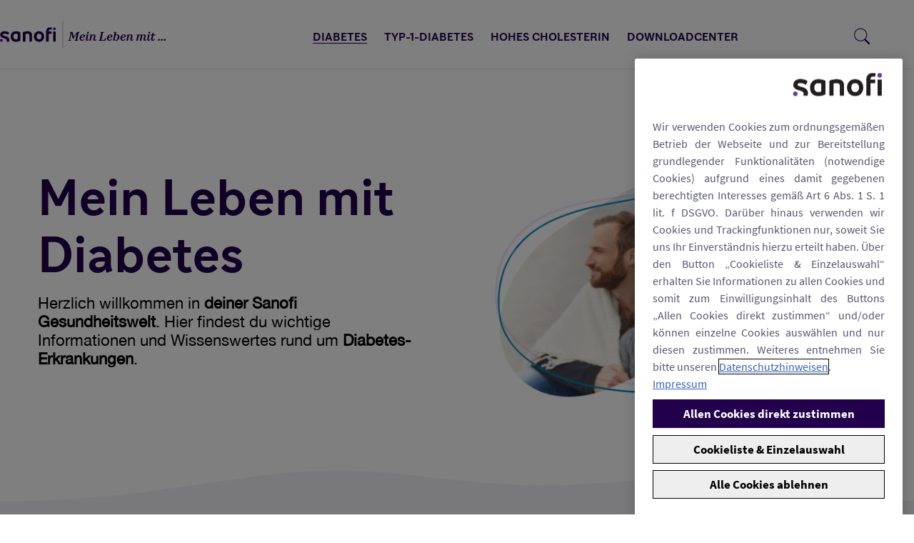

--- FILE ---
content_type: text/css;charset=UTF-8
request_url: https://www.mein-leben-mit.info/.css/theme.css?x-sny-siteoverride=mein-leben-mit-info
body_size: -302
content:

    @import url(/dam/jcr:c9c1f643-bc3c-4f2c-bad5-6d9eb67f21c5/sanofi-sans-regular.woff2);
    @import url(/dam/jcr:03ca2ad3-44e9-49ab-a0ee-d284f8d098c5/Sanofi-Sans-Bold.woff2);

    @font-face {
      font-family: 'Sanofi-Sans-Regular';
      font-display: swap;
      src: url(/dam/jcr:c9c1f643-bc3c-4f2c-bad5-6d9eb67f21c5/sanofi-sans-regular.woff2) format('woff2');
    }
    @font-face {
      font-family: 'Sanofi-Sans-Bold';
      font-display: swap;
      src: url(/dam/jcr:03ca2ad3-44e9-49ab-a0ee-d284f8d098c5/Sanofi-Sans-Bold.woff2) format('woff2');
    }

:root {
  --theme-color-white: #fff;
  --theme-color-black: #000;
}


























    .font-title {
      font-family: 'Sanofi-Sans-Bold', sans-serif !important;
      font-style: normal;
      font-weight: 400;
      letter-spacing: 0px;
    }




    .font-body {
      font-family: 'Sanofi-Sans-Regular', sans-serif !important;
      font-style: normal;
      font-weight: 400;
      letter-spacing: 0px;
    }




    .font-navigation {
      font-family: 'Sanofi-Sans-Bold', sans-serif !important;
      font-style: normal;
      font-weight: 400;
      letter-spacing: 0px;
    }




    .font-footer-links {
      font-family: 'Sanofi-Sans-Regular', sans-serif !important;
      font-style: normal;
      font-weight: 400;
      letter-spacing: 0px;
    }








    .button--default, .button--outline {
      font-family: 'sanofi-sans-bold', sans-serif !important;
      font-style: normal;
      font-weight: 400;
      letter-spacing: 0px;
    }




    .button--secondary, .button--secondary--outline {
      font-family: 'sanofi-sans-bold', sans-serif !important;
      font-style: normal;
      font-weight: 400;
      letter-spacing: 0px;
    }






















:root {
  --theme-color-primary1: #22014C;
  --theme-color-primary2: #7A00E6;
  --theme-color-primary3: #F4F2F6;
  --theme-color-secondary1: #F3E6FF;
  --theme-color-secondary2: #2D454E;
  --theme-color-secondary3: #4E4E4E;
  --theme-color-secondary4: #FF00C4;
  --theme-color-secondary5: #22004C;
  --theme-color-secondary6: #F4FCFF;
  --theme-color-secondary7: #735A8F;
  --theme-color-secondary8: #886AA3;
  --theme-color-tertiary1: #7079BD;
  --theme-color-tertiary2: #2B2B38;
  --theme-color-tertiary3: #575771;
  --theme-color-tertiary4: #6E6E91;
  --theme-color-tertiary5: #BBBAC6;
  --theme-color-tertiary6: #D6D5DD;
  --theme-color-tertiary7: #E6EDF9;
  --theme-color-tertiary8: #F4F7FC;
  --theme-color-transparent: transparent;



  /*
    page
  */
  --theme-body-background-color: transparent;

  /*
    Typography
  */
  --theme-font-title: Sanofi-Sans-Bold;
  --theme-title-text-color: #525CA3;
  --theme-font-body: Sanofi-Sans-Regular;
  --theme-body-text-color: #000;
  /*
    Title
  */
  --theme-title-font-weight: inherit;
  /*
    Rich text
  */
  --theme-rich-text-line-height: inherit;
  --theme-rich-text-p-vertical-spacing: 1.5rem;
  --theme-rich-text-heading-weight: inherit;
  --theme-rich-text-heading-font-color: inherit;
  --theme-rich-text-heading-font-family: inherit;
  /*
    Navigation
  */
  --theme-navigation-font-family: Sanofi-Sans-Bold;
  /*
    Page Menu
  */
  --theme-pageMenu-active-anchor-link: black;
  /*
    Footer Links
  */
  --theme-footerLinks-font-family: Sanofi-Sans-Regular;
  /*
    Link (Button links and Akamai form links)
  */
  --theme-link-text-color: #525CA3;
  --theme-link-text-color-hover: #735A8F;
  /*
    List
  */
  --theme-bullet-color: ;
  /*
    Button default
  */
  --theme-button-font-family: sanofi-sans-bold;
  --theme-button-text-color: white;
  --theme-button-text-color-hover: white;
  --theme-button-bg-color: #7A00E6;
  --theme-button-bg-color-hover: #22014C;
  --theme-button-border-radius: 999rem;
  --theme-button-padding: 0.5rem 1.25rem;
  /*
    Button secondary
  */
  --theme-button-secondary-font-family: sanofi-sans-bold;
  --theme-button-secondary-text-color: white;
  --theme-button-secondary-text-color-hover: white;
  --theme-button-secondary-bg-color: #7A00E6;
  --theme-button-secondary-bg-color-hover: #22014C;
  --theme-button-secondary-border-radius: 999rem;
  --theme-button-secondary-padding: 0.5rem 1.25rem;
  /*
    Button tertiary
  */
  --theme-button-tertiary-font-family: ;
  --theme-button-tertiary-text-color: #7A00E6;
  --theme-button-tertiary-text-color-hover: white;
  --theme-button-tertiary-bg-color: white;
  --theme-button-tertiary-bg-color-hover: #7A00E6;
  --theme-button-tertiary-border-radius: 999rem;
  --theme-button-tertiary-padding: 0.5rem 1.25rem;
  /*
    Button quaternary
  */
  --theme-button-quaternary-font-family: ;
  --theme-button-quaternary-text-color: #fff;
  --theme-button-quaternary-text-color-hover: #fff;
  --theme-button-quaternary-bg-color: #2157A1;
  --theme-button-quaternary-bg-color-hover: #007CB1;
  --theme-button-quaternary-border-radius: 999rem;
  --theme-button-quaternary-padding: 0.5rem 1.25rem;
  /*
    Category Tags
  */
  --theme-category-tags-font-family: ;
  --theme-category-tags-border-radius: 0px;
  --theme-category-tags-text-color: #000;
  --theme-category-tags-bg-color: transparent;
  /*
    Content Block
  */
  --theme-content-block-bullet-color:  #000;
  --theme-content-block-table-width: auto;
  --theme-content-block-table-border-width: 1px;
  --theme-content-block-table-border-color:  #000;
  --theme-content-block-thead-bg-color:  #fff;
  --theme-content-block-thead-txt-color:  #000;
  --theme-content-block-cell-bg-color:  #fff;
  --theme-content-block-cell-txt-color:  #000;
  --theme-content-block-cell-horizontal-padding: 1rem;
  --theme-content-block-cell-vertical-padding: 1rem;
  /*
    Cards
  */
  --theme-cards-border-radius: 4px;
  /*
    Accordion
  */
  --theme-accordion-font-family: ;
  /*
    FAQs
  */
  --theme-faqs-font-family: ;
  /*
    Tabs
  */
  --theme-tabs-font-family: ;
  /*
    Carousel
  */
  --theme-carousel-nav-color: #7A00E6;
  --theme-carousel-playpause-btn-icon-color: #525CA3;
  --theme-carousel-playpause-btn-icon-hover-color: #FFFFFF;
  --theme-carousel-playpause-btn-bg-hover-color: #525CA3;
  /*
    Forms
  */
  --theme-forms-header-color: #525CA3;
  --theme-forms-bg-color: #FFFFFF;
  --theme-forms-text-color: #525CA3;
  --theme-forms-title-color: #FFFFFF;
  --theme-forms-subtitle-color: #525CA3;
  --theme-forms-label-color: #525CA3;
  /*
    Image Caption
  */
  --theme-image-caption-font-size: 1rem;
  --theme-image-caption-font-family: ;

  /*
    Share Page
  */
  --theme-share-page-border-radius: 999rem;
  --theme-share-page-fill: var(--theme-color-white);

/*
  Title size varibles for mobile
*/
  --title-1-font-size: 34px;
  --title-2-font-size: 28px;
  --title-3-font-size: 26px;
  --title-4-font-size: 24px;
  --title-5-font-size: 20px;
  --title-6-font-size: 18px;
  /*
    Text size varibles for mobile
  */
  --text-1-font-size: 22px;
  --text-2-font-size: 20px;
  --text-3-font-size: 20px;
  --text-4-font-size: 16px;
  --text-5-font-size: 14px;
  --text-6-font-size: .5rem;
}


/*
  Title size varibles for tablet & desktop
*/
@media screen and (min-width: 768px) {
  :root {
    /*
      Title size varibles for tablet
    */
    --title-1-font-size: 60px;
    --title-2-font-size: 50px;
    --title-3-font-size: 40px;
    --title-4-font-size: 34px;
    --title-5-font-size: 28px;
    --title-6-font-size: 22px;
    /*
      Text size varibles for tablet
    */
    --text-1-font-size: 25px;
    --text-2-font-size: 22px;
    --text-3-font-size: 20px;
    --text-4-font-size: 18px;
    --text-5-font-size: 14px;
    --text-6-font-size: .5rem;
  }
}


@media screen and (min-width: 1024px) {
  :root {
    /*
      Title size varibles for deskop
    */
      --title-1-font-size: 70px;
      --title-2-font-size: 60px;
      --title-3-font-size: 40px;
      --title-4-font-size: 34px;
      --title-5-font-size: 28px;
      --title-6-font-size: 22px;
    /*
      Text size varibles for desktop
    */
      --text-1-font-size: 25px;
      --text-2-font-size: 22px;
      --text-3-font-size: 20px;
      --text-4-font-size: 18px;
      --text-5-font-size: 14px;
      --text-6-font-size: .5rem;
    }
}



--- FILE ---
content_type: image/svg+xml
request_url: https://www.mein-leben-mit.info/dam/jcr:783ed9f6-a917-4806-8e14-998b911e5b64/pc_behandlung1.svg
body_size: 560
content:
<svg version="1.2" xmlns="http://www.w3.org/2000/svg" viewBox="0 0 366 274" width="366" height="274">
	<title>pc_behandlung-svg</title>
	<style>
		.s0 { display: none;fill: #ffffff } 
		.s1 { fill: #f4f2f6 } 
		.s2 { fill: #f3e6ff } 
		.s3 { fill: #22004c } 
		.s4 { fill: none;stroke: #22004c;stroke-linejoin: round;stroke-width: 3 } 
		.s5 { fill: #ffffff } 
		.s6 { fill: #7a00e6 } 
		.s7 { fill: none;stroke: #22004c;stroke-linecap: round;stroke-linejoin: round;stroke-width: 3 } 
		.s8 { fill: #ffffff;stroke: #22004c;stroke-linejoin: round;stroke-width: 3 } 
	</style>
	<path id="Rechteck_1207" class="s0" d="m-23 26h411v221h-411z"/>
	<path id="Pfad_3920" class="s1" d="m182.1 216.3c50 0 84.1-32.9 84.1-85.3 0-53.6-34.1-85.3-87.7-85.3-51.2 0-84.1 31.7-84.1 85.3 0 52.4 32.9 85.3 87.7 85.3z"/>
	<g id="Picto">
		<g id="Bottle">
			<path id="Pfad_477" class="s2" d="m158.5 91.2v10.3c-12.6 6-15.6 17.2-15.6 20.2v58q0 1.3 0.5 2.6 0.5 1.3 1.5 2.2 1 1 2.2 1.5 1.3 0.6 2.7 0.6h53.6q1.6 0 3.1-0.7 1.5-0.6 2.6-1.7 1.2-1.2 1.8-2.7 0.6-1.5 0.6-3.1v-56.7c0-7.6-6-15.4-15.6-19.9v-10.6"/>
			<path id="Pfad_477_-_Kontur" class="s3" d="m203.4 188.1h-53.6c-1.1 0-2.2-0.3-3.2-0.7-1.1-0.4-2-1-2.8-1.8-0.8-0.8-1.4-1.7-1.8-2.7-0.4-1-0.6-2.1-0.6-3.2v-58q0.1-1.3 0.3-2.6 0.3-1.3 0.7-2.5 0.4-1.2 1-2.4 0.6-1.2 1.3-2.3 0.5-0.8 1.1-1.7 0.5-0.8 1.2-1.6 0.6-0.8 1.3-1.5 0.7-0.8 1.4-1.4 0.8-0.8 1.7-1.5 0.8-0.7 1.7-1.4 1-0.6 1.9-1.2 1-0.6 2-1.1v-9.3c0-0.4 0.1-0.8 0.4-1.1 0.3-0.3 0.7-0.4 1.1-0.4 0.4 0 0.7 0.1 1 0.4 0.3 0.3 0.5 0.7 0.5 1.1v10.3q0 0.2-0.1 0.4-0.1 0.2-0.2 0.4-0.1 0.2-0.2 0.3-0.2 0.1-0.4 0.2-1 0.5-2 1.1-0.9 0.5-1.9 1.1-0.9 0.7-1.7 1.4-0.9 0.7-1.7 1.4-0.7 0.6-1.3 1.3-0.6 0.7-1.2 1.4-0.5 0.7-1.1 1.4-0.5 0.8-0.9 1.6-0.6 0.9-1.1 1.9-0.5 1-0.9 2-0.3 1-0.6 2.1-0.2 1.1-0.3 2.2v58q0 1 0.4 2 0.4 1 1.1 1.8 0.8 0.7 1.8 1.2 1 0.4 2.1 0.4h53.6q1.3 0 2.5-0.5 1.2-0.6 2.2-1.5 0.9-0.9 1.4-2.1 0.5-1.3 0.5-2.6v-56.7q0-1.4-0.3-2.8-0.3-1.3-0.8-2.6-0.5-1.3-1.2-2.5-0.7-1.2-1.6-2.3-1.1-1.3-2.3-2.5-1.3-1.2-2.6-2.3-1.4-1.1-2.9-2-1.5-0.9-3-1.6-0.2-0.1-0.4-0.2-0.2-0.2-0.3-0.3-0.1-0.2-0.1-0.4-0.1-0.2-0.1-0.4v-10.6c0-0.4 0.2-0.8 0.4-1.1 0.3-0.3 0.7-0.4 1.1-0.4 0.4 0 0.8 0.1 1.1 0.4 0.2 0.3 0.4 0.7 0.4 1.1v9.6q1.6 0.8 3.1 1.8 1.5 0.9 2.9 2.1 1.4 1.1 2.7 2.3 1.3 1.3 2.4 2.7 1 1.2 1.9 2.7 0.8 1.4 1.4 2.9 0.5 1.5 0.8 3.1 0.4 1.6 0.4 3.3v56.7c0 1.3-0.3 2.5-0.7 3.7-0.5 1.2-1.2 2.2-2.1 3.1-0.9 0.9-2 1.6-3.2 2.1-1.1 0.5-2.4 0.8-3.6 0.8z"/>
			<path id="Rechteck_1212" fill-rule="evenodd" class="s3" d="m155 64.3h44.4q0.6 0 1.1 0.2 0.5 0.2 0.9 0.6 0.5 0.4 0.7 1 0.2 0.5 0.2 1.1v22.6q0 0.5-0.2 1.1-0.2 0.5-0.7 0.9-0.4 0.4-0.9 0.6-0.5 0.3-1.1 0.3h-44.4q-0.6 0-1.2-0.3-0.5-0.2-0.9-0.6-0.4-0.4-0.6-0.9-0.2-0.6-0.2-1.1v-22.6q0-0.6 0.2-1.1 0.2-0.6 0.6-1 0.4-0.4 0.9-0.6 0.6-0.2 1.2-0.2zm44.3 3h-44.2v22.4h44.2z"/>
			<path id="Pfad_476" fill-rule="evenodd" class="s4" d="m142.9 123.7h31.9v44.9h-31.9"/>
			<path id="Linie_54" class="s4" d="m143.6 138.9h23"/>
			<path id="Linie_55" class="s4" d="m143.6 151.2h18.3"/>
		</g>
	</g>
	<g id="Pill">
		<path id="Rechteck_2007" class="s5" d="m107.1 132.9c7.4-7.4 19.4-7.4 26.8 0l27.5 27.5c7.4 7.4 7.4 19.3 0 26.7-7.4 7.4-19.4 7.4-26.8 0l-27.5-27.4c-7.4-7.4-7.4-19.4 0-26.8z"/>
		<path id="Rechteck_2007_-_Kontur" fill-rule="evenodd" class="s3" d="m134.9 131.9l27.4 27.6q1.4 1.4 2.5 3.1 1.1 1.6 1.9 3.5 0.8 1.9 1.1 3.9 0.4 1.9 0.4 3.9 0 2.1-0.4 4-0.3 2-1.1 3.9-0.8 1.9-1.9 3.5-1.1 1.7-2.5 3.1c-1.9 1.9-4.2 3.5-6.6 4.5-2.5 1-5.1 1.6-7.8 1.6-2.7 0-5.3-0.6-7.8-1.6-2.5-1-4.7-2.6-6.6-4.5l-27.4-27.5q-1.4-1.5-2.5-3.1-1.1-1.7-1.9-3.6-0.8-1.9-1.2-3.8-0.4-2-0.3-4-0.1-2 0.3-4 0.4-2 1.2-3.9 0.8-1.8 1.9-3.5 1.1-1.7 2.5-3.1c1.9-1.9 4.1-3.4 6.6-4.5 2.5-1 5.1-1.5 7.8-1.5 2.7 0 5.3 0.5 7.8 1.5 2.5 1.1 4.7 2.6 6.6 4.5zm0.7 54.4c1.6 1.6 3.5 2.9 5.6 3.8 2.1 0.9 4.4 1.3 6.7 1.3 2.3 0 4.5-0.4 6.6-1.3 2.2-0.9 4.1-2.2 5.7-3.8 1.6-1.6 2.9-3.5 3.7-5.7 0.9-2.1 1.4-4.4 1.4-6.7 0-2.2-0.5-4.5-1.4-6.6-0.8-2.2-2.1-4.1-3.7-5.7l-27.4-27.6c-1.6-1.6-3.5-2.9-5.6-3.8-2.1-0.9-4.4-1.3-6.7-1.3-2.3 0-4.5 0.4-6.7 1.3-2.1 0.9-4 2.2-5.6 3.8-1.6 1.6-2.9 3.6-3.7 5.7-0.9 2.1-1.4 4.4-1.4 6.7 0 2.3 0.5 4.5 1.4 6.7 0.8 2.1 2.1 4 3.7 5.6z"/>
		<path id="Rechteck_2008" class="s6" d="m134.5 187.4l-13.7-13.7 26.7-26.8 13.8 13.8c1.7 1.7 3.1 3.8 4.1 6.1 0.9 2.3 1.4 4.8 1.4 7.2 0 2.5-0.5 5-1.4 7.3-1 2.3-2.4 4.4-4.1 6.1-1.8 1.8-3.9 3.2-6.2 4.1-2.3 1-4.7 1.5-7.2 1.5-2.5 0-5-0.5-7.3-1.5-2.3-0.9-4.3-2.3-6.1-4.1z"/>
		<path id="Rechteck_2008_-_Kontur" fill-rule="evenodd" class="s3" d="m133.5 188.4l-13.7-13.7q-0.2-0.3-0.3-0.5-0.1-0.3-0.1-0.6 0-0.3 0.1-0.6 0.1-0.3 0.3-0.5l26.7-26.8q0.2-0.2 0.5-0.4 0.2-0.1 0.5-0.1 0.3 0 0.6 0.1 0.3 0.2 0.5 0.4l13.7 13.8q1.4 1.4 2.5 3.1 1.1 1.6 1.9 3.5 0.8 1.9 1.2 3.9 0.3 1.9 0.3 3.9 0 2.1-0.4 4-0.3 2-1.1 3.9-0.8 1.9-1.9 3.5-1.1 1.7-2.5 3.1c-1.9 1.9-4.1 3.5-6.6 4.5-2.5 1-5.1 1.6-7.8 1.6-2.7 0-5.3-0.6-7.8-1.6-2.5-1-4.7-2.6-6.6-4.5zm-10.5-14.8l12.6 12.7c1.6 1.6 3.5 2.9 5.6 3.8 2.1 0.9 4.4 1.3 6.7 1.3 2.3 0 4.5-0.4 6.6-1.3 2.1-0.9 4.1-2.2 5.7-3.8 1.6-1.6 2.9-3.5 3.7-5.7 0.9-2.1 1.4-4.4 1.4-6.7 0-2.2-0.5-4.5-1.4-6.6-0.8-2.2-2.1-4.1-3.7-5.7l-12.7-12.8z"/>
	</g>
	<g id="Tablet">
		<path id="Pfad_913" class="s6" d="m126.9 200.6v-10.1c0-4.5 11.8-8.2 26.3-8.2 14.6 0 26.4 3.7 26.4 8.2v10.1c0 4.6-11.8 8.2-26.4 8.2-14.5 0-26.3-3.6-26.3-8.2z"/>
		<path id="Pfad_913_-_Kontur" fill-rule="evenodd" class="s3" d="m153.2 210.3q-2.4 0.1-4.8-0.1-2.4-0.1-4.8-0.4-2.4-0.3-4.7-0.8-2.4-0.5-4.7-1.1c-5.8-1.8-8.8-4.3-8.8-7.3v-10.1c0-3 3-5.5 8.8-7.2q2.3-0.7 4.7-1.2 2.3-0.5 4.7-0.8 2.4-0.3 4.8-0.4 2.4-0.1 4.8-0.1 2.5 0 4.9 0.1 2.4 0.1 4.8 0.4 2.4 0.3 4.7 0.8 2.4 0.5 4.7 1.2c5.7 1.7 8.8 4.2 8.8 7.2v10.1c0 3-3.1 5.5-8.8 7.3q-2.3 0.6-4.7 1.1-2.3 0.5-4.7 0.8-2.4 0.3-4.8 0.4-2.4 0.2-4.9 0.1zm0-26.5q-2.3 0-4.6 0.1-2.3 0.1-4.5 0.4-2.3 0.3-4.6 0.7-2.2 0.5-4.4 1.1c-5 1.6-6.7 3.3-6.7 4.4v10.1c0 1.1 1.7 2.9 6.7 4.4q2.2 0.6 4.4 1.1 2.3 0.4 4.6 0.7 2.2 0.3 4.5 0.4 2.3 0.2 4.6 0.1 2.3 0.1 4.6-0.1 2.3-0.1 4.6-0.4 2.3-0.3 4.6-0.7 2.2-0.5 4.4-1.1c4.9-1.5 6.7-3.3 6.7-4.4v-10.1c0-1.1-1.8-2.8-6.7-4.4q-2.2-0.6-4.4-1.1-2.3-0.4-4.6-0.7-2.3-0.3-4.6-0.4-2.3-0.1-4.6-0.1z"/>
		<path id="Pfad_914" class="s2" d="m153.2 182.3c14.6 0 26.4 3.7 26.4 8.2 0 4.5-11.8 8.2-26.4 8.2-14.5 0-26.3-3.7-26.3-8.2 0-4.5 11.8-8.2 26.3-8.2z"/>
		<path id="Pfad_914_-_Kontur" fill-rule="evenodd" class="s3" d="m153.2 180.8q2.5-0.1 4.9 0.1 2.4 0.1 4.8 0.4 2.4 0.3 4.7 0.8 2.4 0.5 4.7 1.2c5.7 1.7 8.8 4.2 8.8 7.2 0 2.9-3.1 5.4-8.8 7.2q-2.3 0.7-4.7 1.1-2.3 0.5-4.7 0.8-2.4 0.3-4.8 0.5-2.4 0.1-4.9 0.1-2.4 0-4.8-0.1-2.4-0.2-4.8-0.5-2.4-0.3-4.7-0.8-2.4-0.4-4.7-1.1c-5.8-1.8-8.8-4.3-8.8-7.2 0-3 3-5.5 8.8-7.2q2.3-0.7 4.7-1.2 2.3-0.5 4.7-0.8 2.4-0.3 4.8-0.4 2.4-0.2 4.8-0.1zm0 16.4q2.3 0 4.6-0.1 2.3-0.1 4.6-0.4 2.3-0.3 4.6-0.8 2.2-0.4 4.4-1.1c4.9-1.5 6.7-3.3 6.7-4.3 0-1.1-1.8-2.8-6.7-4.4q-2.2-0.6-4.4-1.1-2.3-0.4-4.6-0.7-2.3-0.3-4.6-0.4-2.3-0.2-4.6-0.1-2.3-0.1-4.6 0.1-2.3 0.1-4.5 0.4-2.3 0.3-4.6 0.7-2.2 0.5-4.4 1.1c-5 1.5-6.7 3.3-6.7 4.4 0 1 1.7 2.8 6.7 4.3q2.2 0.7 4.4 1.1 2.3 0.5 4.6 0.8 2.2 0.3 4.5 0.4 2.3 0.1 4.6 0.1z"/>
		<path id="Linie_184" class="s3" d="m132.7 197.4q-0.2 0-0.5 0-0.2-0.1-0.4-0.3-0.2-0.1-0.3-0.3-0.2-0.2-0.2-0.5-0.1-0.2-0.1-0.5 0.1-0.3 0.2-0.6 0.2-0.3 0.4-0.4 0.2-0.2 0.5-0.3l39.5-10.9q0.3-0.1 0.6-0.1 0.3 0.1 0.6 0.2 0.2 0.2 0.4 0.4 0.2 0.2 0.3 0.5 0 0.3 0 0.6 0 0.3-0.2 0.6-0.1 0.2-0.4 0.4-0.2 0.2-0.5 0.3l-39.5 10.9q0 0-0.1 0 0 0-0.1 0 0 0-0.1 0 0 0-0.1 0z"/>
	</g>
	<g id="Injetktion">
		<path id="Linie_49" class="s7" d="m265.4 171.9l-46.1-46.1"/>
		<path id="Rechteck_1211" fill-rule="evenodd" class="s3" d="m233.4 139.9l21.8-21.8q0.2-0.2 0.5-0.3 0.2-0.1 0.5-0.1 0.3 0 0.6 0.1 0.3 0.1 0.5 0.3l15.8 15.8q0.2 0.2 0.3 0.5 0.1 0.3 0.1 0.6 0 0.3-0.1 0.6-0.1 0.2-0.3 0.5l-21.8 21.7q-0.2 0.2-0.4 0.3-0.3 0.1-0.6 0.2-0.3-0.1-0.6-0.2-0.3-0.1-0.5-0.3l-15.8-15.8q-0.2-0.2-0.3-0.5-0.1-0.3-0.1-0.6 0-0.3 0.1-0.5 0.1-0.3 0.3-0.5zm22.8-18.6l-19.6 19.6 13.7 13.7 19.6-19.6z"/>
		<path id="Pfad_475" class="s8" d="m257 163.7l-55.4 55.4c-16-6.5-23-13.4-29.5-29.5l55.5-55.5z"/>
		<path id="Pfad_478" class="s6" d="m183.9 177.7l-11.8 11.9c6.5 16.1 13.5 23 29.5 29.5l41.5-41.4h-59z"/>
		<path id="Pfad_478_-_Kontur" fill-rule="evenodd" class="s3" d="m183.9 176.2h59.2q0.4 0 0.8 0.3 0.4 0.2 0.6 0.6 0.1 0.5 0 0.9-0.1 0.4-0.4 0.8l-41.4 41.4q-0.2 0.2-0.3 0.3-0.2 0.1-0.5 0.1-0.2 0.1-0.4 0-0.2 0-0.4-0.1-1.4-0.5-2.8-1.1-1.3-0.6-2.7-1.3-1.3-0.6-2.6-1.3-1.3-0.7-2.6-1.5-2.3-1.3-4.3-2.9-2-1.6-3.9-3.4-1.8-1.8-3.4-3.9-1.6-2-2.9-4.3-0.7-1.2-1.4-2.6-0.8-1.3-1.4-2.6-0.7-1.3-1.3-2.7-0.6-1.4-1.1-2.8-0.1-0.2-0.1-0.4 0-0.2 0-0.4 0-0.2 0.2-0.4 0.1-0.2 0.2-0.4l11.9-11.9q0.1-0.1 0.2-0.1 0.1-0.1 0.3-0.2 0.1 0 0.3-0.1 0.1 0 0.2 0zm55.5 3h-54.8l-10.8 10.7q0.5 1.2 1.1 2.4 0.5 1.2 1.1 2.4 0.6 1.2 1.2 2.3 0.6 1.2 1.3 2.3 1.2 2.1 2.7 4 1.4 1.9 3.1 3.6 1.7 1.7 3.7 3.1 1.9 1.5 3.9 2.7 1.2 0.7 2.3 1.3 1.2 0.6 2.3 1.2 1.2 0.6 2.4 1.1 1.2 0.6 2.4 1.1z"/>
		<path id="Linie_51" class="s7" d="m219.9 154.4l-6.2-6.3"/>
		<path id="Linie_52" class="s3" d="m189.5 184.7q-0.1 0-0.3 0-0.1 0-0.3-0.1-0.1 0-0.2-0.1-0.1-0.1-0.3-0.2l-5.5-5.5q-0.2-0.2-0.3-0.5-0.1-0.3-0.1-0.6 0-0.3 0.1-0.6 0.1-0.2 0.3-0.5 0.2-0.2 0.5-0.3 0.3-0.1 0.6-0.1 0.3 0 0.6 0.1 0.2 0.1 0.4 0.3l5.6 5.6q0.3 0.3 0.4 0.7 0.1 0.5-0.1 0.9-0.2 0.4-0.6 0.7-0.3 0.2-0.8 0.2z"/>
		<path id="Linie_53" class="s7" d="m204.3 168.4l-5.5-5.5"/>
		<path id="Linie_185" class="s3" d="m279.3 143.8q-0.1 0-0.3-0.1-0.1 0-0.3 0-0.1-0.1-0.2-0.2-0.1-0.1-0.2-0.2l-30.4-30.3q-0.2-0.3-0.3-0.5-0.2-0.3-0.2-0.6 0-0.3 0.2-0.6 0.1-0.2 0.3-0.5 0.2-0.2 0.5-0.3 0.2-0.1 0.5-0.1 0.3 0 0.6 0.1 0.3 0.1 0.5 0.3l30.4 30.4q0.3 0.3 0.4 0.8 0.1 0.4-0.1 0.9-0.2 0.4-0.5 0.6-0.4 0.3-0.9 0.3z"/>
		<path id="Linie_186" class="s7" d="m183.3 207.9l-28.3 28.3"/>
	</g>
</svg>

--- FILE ---
content_type: image/svg+xml
request_url: https://www.mein-leben-mit.info/dam/jcr:1f1b754a-fe16-4462-a629-2d2c12b76821/welle_oben_01_light.svg
body_size: -1959
content:
<svg xmlns="http://www.w3.org/2000/svg" width="1821.459" height="60.23" viewBox="0 0 1821.459 60.23">
  <path id="welle_oben_01_dark" d="M2.471,80.793c197.948,0,245.037-11.647,498.539-47.6S865.816,49.438,1078,49.438,1367.314,17.719,1482.988,33.2s182.774,47.6,340.942,47.6Z" transform="translate(-2.471 -20.563)" fill="#f4f2f6"/>
</svg>


--- FILE ---
content_type: image/svg+xml
request_url: https://www.mein-leben-mit.info/dam/jcr:282647aa-3665-45ad-bb9b-a3c715876389/pc_leben1.svg
body_size: 1226
content:
<svg version="1.2" xmlns="http://www.w3.org/2000/svg" viewBox="0 0 366 274" width="366" height="274">
	<title>pc_leben-svg</title>
	<style>
		.s0 { display: none;fill: #ffffff } 
		.s1 { fill: #f4f2f6 } 
		.s2 { fill: #22004c } 
		.s3 { fill: #f3e6ff } 
		.s4 { fill: #7a00e6 } 
		.s5 { fill: #ffffff } 
	</style>
	<path id="Rechteck_1207" class="s0" d="m-16 30h412v220h-412z"/>
	<path id="Pfad_3919" class="s1" d="m190.1 225.3c50 0 84.1-32.9 84.1-85.3 0-53.6-34.1-85.3-87.7-85.3-51.2 0-84.1 31.7-84.1 85.3 0 52.4 32.9 85.3 87.7 85.3z"/>
	<g id="Picto">
		<path id="Pfad_468" class="s2" d="m122.8 94.2q-0.2 0-0.5-0.1-0.2-0.1-0.4-0.2-0.2-0.2-0.3-0.4-0.2-0.2-0.2-0.5-0.4-1.5-1-3-0.6-1.6-1.2-3-0.7-1.5-1.5-2.9-0.8-1.4-1.8-2.7-0.8-1.2-1.7-2.3-0.9-1.1-2-2.1-1-1-2.1-1.9-1.2-0.9-2.4-1.6-1.5-0.9-3.1-1.6-1.5-0.7-3.2-1.1-1.7-0.5-3.4-0.7-1.7-0.2-3.5-0.2c-0.4 0-0.7-0.1-1-0.4-0.3-0.3-0.5-0.7-0.5-1.1 0-0.4 0.2-0.7 0.5-1 0.3-0.3 0.6-0.5 1-0.5q2 0 3.9 0.3 1.9 0.2 3.8 0.7 1.9 0.5 3.7 1.3 1.8 0.7 3.4 1.8 1.4 0.8 2.6 1.8 1.3 1 2.4 2.1 1.2 1.1 2.2 2.3 1 1.2 1.9 2.5 1 1.5 1.9 3 0.9 1.5 1.6 3.1 0.8 1.6 1.4 3.2 0.5 1.7 1 3.4 0.1 0.3 0 0.6-0.1 0.4-0.3 0.6-0.2 0.3-0.5 0.5-0.3 0.1-0.7 0.1z"/>
		<path id="Pfad_470" class="s3" d="m123.8 83.8c-20.3 0-36.5 11.3-36.5 31.3 0 12 5.8 26 14.7 34 6 5.5 13.4 3.9 21.4 3.9 8 0 15.5 1.6 21.4-3.9 8.9-8 14.7-22 14.7-34 0-12.5-6.3-21.6-16-26.7"/>
		<path id="Pfad_470_-_Kontur" class="s2" d="m114.9 154.7q-0.7 0-1.3 0-0.7 0-1.3-0.1-0.7 0-1.3-0.1-0.7-0.1-1.3-0.2-1.2-0.1-2.4-0.5-1.2-0.3-2.3-0.9-1.1-0.5-2.1-1.1-1-0.7-1.9-1.5-1.8-1.7-3.4-3.6-1.6-1.9-3-3.9-1.4-2-2.6-4.2-1.1-2.1-2-4.4-0.5-1.2-1-2.3-0.4-1.2-0.8-2.4-0.4-1.2-0.7-2.4-0.3-1.2-0.6-2.4-0.2-1.2-0.4-2.4-0.2-1.2-0.4-2.4-0.1-1.2-0.2-2.4-0.1-1.2-0.1-2.4 0-1.8 0.2-3.6 0.2-1.8 0.6-3.6 0.3-1.7 0.9-3.4 0.6-1.7 1.3-3.4 0.7-1.5 1.6-2.9 0.9-1.4 1.9-2.7 1.1-1.3 2.2-2.5 1.2-1.2 2.5-2.2 1.3-1.1 2.8-2 1.4-0.9 2.9-1.7 1.5-0.8 3.1-1.5 1.6-0.6 3.3-1.1 1.7-0.6 3.6-1 1.8-0.4 3.6-0.7 1.9-0.2 3.7-0.4 1.9-0.1 3.8-0.1c0.4 0 0.7 0.2 1 0.5 0.3 0.3 0.5 0.6 0.5 1 0 0.4-0.2 0.8-0.5 1.1-0.3 0.3-0.6 0.4-1 0.4q-1.8 0-3.5 0.1-1.8 0.2-3.5 0.4-1.8 0.3-3.5 0.6-1.7 0.4-3.3 0.9-1.6 0.5-3 1.1-1.5 0.6-2.9 1.3-1.4 0.7-2.7 1.6-1.3 0.9-2.5 1.8c-6.6 5.3-10.1 12.9-10.1 22q0.1 2.3 0.3 4.6 0.3 2.3 0.8 4.5 0.5 2.3 1.2 4.5 0.7 2.2 1.6 4.3 0.5 1.1 1 2.2 0.5 1 1 2 0.6 1.1 1.2 2.1 0.6 1 1.3 2 0.6 0.9 1.3 1.8 0.7 0.9 1.4 1.7 0.7 0.9 1.5 1.7 0.8 0.8 1.6 1.5c4.4 4 9.8 3.8 15.9 3.6q2.2-0.1 4.5-0.1c1.5 0 3 0.1 4.5 0.1 6.2 0.2 11.5 0.4 15.9-3.6q0.9-0.7 1.6-1.5 0.8-0.8 1.5-1.7 0.8-0.8 1.5-1.7 0.6-0.9 1.2-1.8 0.7-1 1.3-2 0.6-1 1.2-2.1 0.5-1 1.1-2.1 0.5-1 0.9-2.1 0.9-2.1 1.6-4.3 0.7-2.2 1.2-4.5 0.5-2.2 0.8-4.5 0.3-2.3 0.3-4.6 0-2-0.2-4-0.3-2-0.8-4-0.5-1.9-1.3-3.8-0.8-1.8-1.8-3.6-1.1-1.5-2.3-3-1.2-1.4-2.6-2.7-1.4-1.3-2.9-2.3-1.6-1.1-3.3-2c-0.3-0.1-0.6-0.5-0.7-0.8-0.1-0.4-0.1-0.8 0.1-1.2 0.2-0.3 0.5-0.6 0.9-0.7 0.4-0.1 0.8-0.1 1.1 0.1q1 0.5 1.8 1 0.9 0.6 1.8 1.1 0.9 0.6 1.7 1.3 0.8 0.6 1.6 1.3 0.8 0.7 1.5 1.5 0.7 0.7 1.4 1.5 0.6 0.8 1.2 1.6 0.6 0.9 1.2 1.8 1.1 1.9 2 3.9 0.9 2.1 1.5 4.2 0.6 2.2 0.8 4.4 0.3 2.2 0.3 4.4 0 1.2-0.1 2.4-0.1 1.2-0.2 2.4-0.1 1.2-0.3 2.4-0.2 1.2-0.5 2.4-0.3 1.2-0.6 2.4-0.3 1.2-0.7 2.4-0.4 1.2-0.8 2.4-0.4 1.1-0.9 2.3-1 2.3-2.1 4.4-1.2 2.2-2.6 4.2-1.4 2-3 3.9-1.6 1.9-3.4 3.5-0.9 0.9-1.9 1.5-1 0.7-2.1 1.2-1.1 0.6-2.3 0.9-1.2 0.4-2.4 0.5-1.1 0.2-2.3 0.3-1.2 0.1-2.4 0.1-1.1 0-2.3 0-1.2 0-2.3-0.1c-1.5 0-2.9-0.1-4.4-0.1-1.5 0-2.9 0.1-4.3 0.1q-2.2 0.1-4.2 0.1z"/>
		<path id="Pfad_469" class="s4" d="m123.2 89.1c2.5-36.1 34.1-15.2 34.1-15.2 0 0-7-2.1-10 8.3-1.6 5.3-4.9 7.7-8.5 8.7-6.4 1.4-15.6-1.8-15.6-1.8z"/>
		<path id="Pfad_469_-_Kontur" fill-rule="evenodd" class="s2" d="m135.2 92.8q-1.6-0.1-3.2-0.3-1.6-0.1-3.1-0.4-1.6-0.3-3.1-0.7-1.6-0.4-3.1-0.9-0.2-0.1-0.4-0.2-0.2-0.2-0.3-0.4-0.2-0.2-0.2-0.4-0.1-0.3-0.1-0.5 0.1-1.4 0.3-2.8 0.1-1.3 0.4-2.7 0.2-1.3 0.6-2.7 0.3-1.3 0.8-2.6 0.3-0.9 0.7-1.9 0.4-0.9 0.9-1.8 0.5-0.9 1.1-1.7 0.6-0.8 1.3-1.6 1.1-1.2 2.4-2.1 1.3-0.9 2.8-1.6 1.5-0.6 3.1-0.9 1.6-0.3 3.2-0.2 1.7 0 3.4 0.3 1.6 0.2 3.2 0.6 1.7 0.4 3.2 1 1.6 0.5 3.1 1.2 0.8 0.4 1.5 0.7 0.8 0.4 1.5 0.8 0.7 0.4 1.5 0.8 0.7 0.4 1.4 0.9 0.2 0.1 0.4 0.4 0.1 0.2 0.2 0.4 0.1 0.3 0.1 0.6-0.1 0.3-0.2 0.5-0.1 0.2-0.3 0.4-0.2 0.2-0.4 0.3-0.3 0.1-0.5 0.1-0.3 0.1-0.6 0-0.1-0.1-0.2-0.1-0.2 0-0.3 0-0.2 0-0.3 0-0.1-0.1-0.3-0.1-0.4 0-0.9 0.1-0.4 0.1-0.8 0.2-0.5 0.2-0.9 0.4-0.4 0.2-0.7 0.5-2.4 1.8-3.7 6.2-0.2 0.9-0.6 1.8-0.4 0.9-0.9 1.8-0.5 0.8-1.1 1.6-0.6 0.8-1.2 1.5-0.6 0.5-1.3 1-0.7 0.5-1.4 0.9-0.7 0.4-1.5 0.7-0.8 0.3-1.6 0.5-0.5 0.1-1 0.2-0.5 0-1 0.1-0.5 0-1 0.1-0.4 0-0.9 0zm-10.4-4.8q1.3 0.4 2.5 0.7 1.3 0.3 2.6 0.5 1.3 0.3 2.6 0.4 1.3 0.1 2.7 0.2 0.4 0 0.8 0 0.4-0.1 0.8-0.1 0.4 0 0.8-0.1 0.4-0.1 0.8-0.1 0.6-0.2 1.2-0.4 0.6-0.3 1.2-0.6 0.5-0.3 1-0.6 0.5-0.4 1-0.8 0.6-0.6 1-1.2 0.5-0.6 0.9-1.3 0.4-0.7 0.7-1.4 0.3-0.7 0.5-1.5c1-3.5 2.6-6.1 4.7-7.7q0.2-0.2 0.4-0.3 0.2-0.1 0.5-0.3 0.2-0.1 0.4-0.2 0.3-0.2 0.5-0.3-0.7-0.3-1.4-0.6-1.4-0.7-2.8-1.2-1.4-0.5-2.9-0.9-1.5-0.3-3-0.5-1.4-0.2-3-0.3-0.6 0-1.2 0-0.7 0.1-1.3 0.2-0.6 0.1-1.3 0.3-0.6 0.1-1.2 0.4-0.6 0.2-1.2 0.5-0.6 0.3-1.1 0.7-0.6 0.4-1.1 0.8-0.5 0.4-0.9 0.9c-2.8 3.1-4.6 8.1-5.2 14.8z"/>
		<path id="Pfad_471" class="s2" d="m100.6 115.3q-0.3 0-0.6-0.1-0.3-0.2-0.5-0.4-0.3-0.3-0.3-0.6-0.1-0.3-0.1-0.6 0.2-1.4 0.6-2.8 0.4-1.3 1-2.6 0.6-1.3 1.4-2.5 0.8-1.1 1.7-2.2 1-1 2-1.9 1.1-0.9 2.2-1.7 1.2-0.7 2.5-1.3 1.2-0.6 2.5-1.1c0.4-0.1 0.8-0.1 1.2 0.1 0.3 0.2 0.6 0.5 0.7 0.9 0.1 0.3 0.1 0.7-0.1 1.1-0.1 0.3-0.4 0.6-0.8 0.8-6.7 2.3-10.9 7.2-11.9 13.6q-0.1 0.3-0.2 0.5-0.1 0.3-0.3 0.4-0.2 0.2-0.5 0.3-0.2 0.1-0.5 0.1z"/>
		<path id="Pfad_472" class="s4" d="m189.3 192.9l-34.7 40.2h69.4z"/>
		<path id="Pfad_472_-_Kontur" fill-rule="evenodd" class="s2" d="m189.3 191.4q0.1 0 0.3 0 0.2 0.1 0.3 0.1 0.1 0.1 0.3 0.2 0.1 0.1 0.2 0.2l34.7 40.2q0.3 0.4 0.4 0.8 0 0.4-0.2 0.8-0.1 0.4-0.5 0.7-0.4 0.2-0.8 0.2h-69.4q-0.5 0-0.8-0.2-0.4-0.3-0.6-0.7-0.2-0.4-0.1-0.8 0.1-0.4 0.3-0.8l34.7-40.2q0.2-0.1 0.3-0.2 0.1-0.1 0.3-0.2 0.1 0 0.3-0.1 0.1 0 0.3 0zm31.4 40.2l-31.4-36.4-31.5 36.4z"/>
		<path id="Pfad_473" class="s3" d="m293.7 110.8c-0.1 17.1-10.4 32.4-26.2 38.9-15.8 6.4-33.9 2.8-45.9-9.3-12-12.1-15.6-30.2-9.1-46 6.6-15.7 21.9-26 39-26 5.5 0.1 11 1.2 16.2 3.3 5.1 2.1 9.7 5.3 13.7 9.2 3.9 3.9 7 8.6 9.1 13.7 2.1 5.2 3.2 10.7 3.2 16.2z"/>
		<path id="Pfad_473_-_Kontur" fill-rule="evenodd" class="s2" d="m251.5 154.7q-4.3 0-8.5-0.8-4.3-0.9-8.2-2.5-4-1.7-7.6-4.1-3.6-2.4-6.6-5.4c-4.1-4.1-7.3-9-9.5-14.3-2.2-5.3-3.3-11-3.3-16.8 0-5.7 1.1-11.4 3.3-16.8 2.2-5.3 5.4-10.1 9.5-14.2 6.1-6.1 13.9-10.3 22.4-11.9 8.5-1.7 17.3-0.8 25.3 2.5 7.9 3.3 14.8 8.9 19.5 16.1 4.8 7.2 7.4 15.7 7.4 24.3 0 4.3-0.7 8.6-1.9 12.7-1.2 4.1-3 8-5.4 11.6-2.4 3.5-5.2 6.7-8.5 9.5-3.3 2.7-7 5-10.9 6.7q-2 0.8-4.1 1.5-2.1 0.6-4.2 1-2.2 0.5-4.4 0.7-2.1 0.2-4.3 0.2zm0-84.8q-4 0-8 0.8-3.9 0.8-7.6 2.3-3.7 1.6-7 3.8-3.4 2.3-6.2 5.1c-3.8 3.8-6.8 8.3-8.8 13.3-2.1 4.9-3.1 10.3-3.1 15.6 0 5.4 1 10.7 3.1 15.7 2 4.9 5 9.4 8.8 13.2 6.7 6.7 15.5 10.8 24.9 11.6 9.4 0.9 18.8-1.5 26.6-6.8 7.9-5.3 13.6-13.1 16.3-22.1 2.7-9.1 2.1-18.8-1.5-27.5q-1.6-3.6-3.8-6.9-2.2-3.3-4.9-6.1-2.8-2.8-6.1-5-3.3-2.2-6.9-3.7-1.9-0.8-3.8-1.4-1.9-0.6-3.9-1.1-2-0.4-4.1-0.6-2-0.2-4-0.2z"/>
		<path id="Pfad_474" class="s5" d="m251.5 97.5c5.4 0 10.3 3.3 12.4 8.3 2.1 4.9 0.9 10.7-2.9 14.5-3.8 3.9-9.5 5-14.6 3-5-2.1-8.2-7-8.2-12.4 0-1.7 0.3-3.5 1-5.1 0.7-1.6 1.6-3.1 2.9-4.3 1.2-1.3 2.7-2.3 4.3-2.9 1.6-0.7 3.3-1 5.1-1.1z"/>
		<path id="Pfad_474_-_Kontur" fill-rule="evenodd" class="s2" d="m251.5 96c1.9 0.1 3.9 0.4 5.7 1.2 1.8 0.7 3.4 1.8 4.8 3.2 1.3 1.4 2.4 3 3.2 4.8 0.7 1.8 1.1 3.8 1.1 5.7 0 2-0.4 3.9-1.1 5.7-0.8 1.8-1.9 3.4-3.2 4.8-1.4 1.4-3 2.5-4.8 3.2-1.8 0.8-3.8 1.2-5.7 1.2q-1.5 0-2.9-0.3-1.4-0.3-2.8-0.8-1.3-0.6-2.5-1.4-1.3-0.8-2.3-1.9c-1.4-1.4-2.4-3-3.2-4.8-0.7-1.8-1.1-3.7-1.1-5.7 0-1.9 0.4-3.9 1.1-5.7 0.8-1.8 1.8-3.4 3.2-4.8q1-1 2.3-1.9 1.2-0.8 2.5-1.3 1.4-0.6 2.8-0.9 1.4-0.3 2.9-0.3zm0 26.8c2.3 0 4.6-0.7 6.6-2 1.9-1.3 3.4-3.2 4.3-5.4 0.9-2.1 1.1-4.5 0.7-6.8-0.5-2.3-1.6-4.4-3.3-6.1-2.2-2.1-5.2-3.4-8.3-3.3-3.1 0-6.1 1.2-8.3 3.5-2.2 2.2-3.4 5.2-3.5 8.3 0 3.1 1.2 6.1 3.4 8.3q0.9 0.8 1.8 1.5 1 0.6 2.1 1.1 1 0.4 2.2 0.7 1.1 0.2 2.3 0.2z"/>
		<path id="Linie_39" class="s2" d="m231 133.4q-0.2 0-0.3-0.1-0.2 0-0.3-0.1-0.2 0-0.3-0.1-0.1-0.1-0.3-0.3l-3.1-3.7q-0.2-0.2-0.3-0.5-0.1-0.3-0.1-0.6 0-0.3 0.2-0.6 0.1-0.2 0.3-0.4 0.3-0.2 0.5-0.3 0.3-0.1 0.6-0.1 0.3 0.1 0.6 0.2 0.2 0.1 0.4 0.4l3.2 3.7q0.2 0.2 0.3 0.5 0.1 0.3 0.1 0.6-0.1 0.3-0.2 0.5-0.1 0.3-0.4 0.5-0.1 0.1-0.2 0.2-0.1 0-0.2 0.1-0.1 0-0.3 0-0.1 0.1-0.2 0.1z"/>
		<path id="Linie_40" class="s2" d="m225.6 115.1q-0.1 0-0.2-0.1-0.1 0-0.2 0-0.2-0.1-0.3-0.1-0.1-0.1-0.2-0.2l-3.8-3q-0.3-0.2-0.4-0.4-0.1-0.3-0.2-0.6 0-0.3 0.1-0.6 0-0.3 0.2-0.5 0.2-0.2 0.5-0.4 0.2-0.1 0.5-0.2 0.3 0 0.6 0.1 0.3 0.1 0.5 0.2l3.9 3.1q0.2 0.2 0.3 0.4 0.2 0.3 0.2 0.6 0.1 0.3 0 0.6-0.1 0.3-0.3 0.5-0.1 0.1-0.2 0.2-0.2 0.1-0.3 0.2-0.2 0.1-0.3 0.1-0.2 0.1-0.4 0.1z"/>
		<path id="Linie_41" class="s2" d="m228.7 97q0 0-0.1 0 0 0-0.1 0 0 0-0.1 0 0 0-0.1 0-0.3-0.1-0.5-0.3-0.2-0.2-0.4-0.4-0.1-0.3-0.2-0.6 0-0.3 0.1-0.6l1.3-4.7q0.1-0.3 0.3-0.5 0.2-0.2 0.4-0.4 0.3-0.1 0.6-0.2 0.3 0 0.6 0.1 0.2 0.1 0.5 0.2 0.2 0.2 0.3 0.5 0.2 0.2 0.2 0.5 0.1 0.3 0 0.6l-1.3 4.7q-0.1 0.3-0.2 0.5-0.2 0.2-0.4 0.3-0.2 0.2-0.4 0.3-0.2 0-0.5 0z"/>
		<path id="Linie_42" class="s2" d="m262.7 140.1q-0.1 0-0.3 0-0.1 0-0.2-0.1-0.2 0-0.3-0.1-0.1-0.1-0.2-0.2l-3.7-3.2q-0.2-0.2-0.3-0.4-0.2-0.3-0.2-0.6 0-0.3 0.1-0.6 0.1-0.2 0.3-0.5 0.2-0.2 0.4-0.3 0.3-0.2 0.6-0.2 0.3 0 0.6 0.1 0.2 0.1 0.5 0.3l3.7 3.2q0.2 0.2 0.3 0.4 0.2 0.3 0.2 0.6 0 0.3-0.1 0.6-0.1 0.3-0.3 0.5-0.1 0.1-0.2 0.2-0.1 0.1-0.3 0.2-0.1 0-0.3 0.1-0.1 0-0.3 0z"/>
		<path id="Linie_43" class="s2" d="m273.6 131.6q-0.2 0-0.4-0.1-0.1 0-0.3-0.1-0.1 0-0.2-0.1-0.2-0.1-0.3-0.3-0.2-0.2-0.3-0.5 0-0.3 0-0.6 0-0.3 0.1-0.5 0.2-0.3 0.4-0.5l3.8-3.3q0.2-0.1 0.5-0.2 0.3-0.1 0.6-0.1 0.3 0 0.5 0.2 0.3 0.1 0.5 0.3 0.2 0.2 0.3 0.5 0.1 0.3 0.1 0.6-0.1 0.3-0.2 0.6-0.1 0.2-0.4 0.4l-3.8 3.3q-0.1 0.1-0.2 0.2-0.1 0-0.2 0.1-0.1 0-0.3 0-0.1 0.1-0.2 0.1z"/>
		<path id="Linie_44" class="s2" d="m245.2 141.4q-0.2 0-0.4 0-0.2-0.1-0.4-0.2-0.2-0.1-0.3-0.2-0.2-0.2-0.3-0.4l-2.3-4.4q-0.1-0.3-0.1-0.6 0-0.3 0-0.6 0.1-0.3 0.3-0.5 0.2-0.2 0.5-0.4 0.2-0.1 0.5-0.1 0.3-0.1 0.6 0 0.3 0.1 0.5 0.3 0.3 0.2 0.4 0.5l2.3 4.4q0.1 0.3 0.2 0.6 0 0.3-0.1 0.6-0.1 0.3-0.3 0.5-0.2 0.2-0.4 0.4-0.1 0-0.2 0-0.1 0.1-0.2 0.1-0.1 0-0.1 0-0.1 0-0.2 0z"/>
		<path id="Linie_45" class="s2" d="m277.4 113q-0.2 0-0.3 0-0.2 0-0.3-0.1-0.2 0-0.3-0.1-0.1-0.1-0.2-0.2-0.2-0.2-0.3-0.5-0.1-0.3-0.1-0.6 0-0.3 0.1-0.6 0.1-0.2 0.3-0.4l3.6-3.4q0.2-0.2 0.5-0.3 0.2-0.1 0.5-0.1 0.3 0 0.6 0.1 0.3 0.1 0.5 0.3 0.2 0.2 0.3 0.5 0.1 0.3 0.1 0.6 0 0.3-0.1 0.6-0.1 0.2-0.4 0.4l-3.5 3.4q-0.1 0.1-0.2 0.2-0.1 0.1-0.3 0.1-0.1 0.1-0.2 0.1-0.2 0-0.3 0z"/>
		<path id="Linie_46" class="s2" d="m273.3 96.8h-0.1q-0.3 0-0.6-0.1-0.3-0.2-0.5-0.4-0.2-0.2-0.3-0.5 0-0.3 0-0.6l0.3-4.9q0-0.3 0.1-0.5 0.1-0.3 0.4-0.5 0.2-0.2 0.5-0.3 0.3-0.1 0.6-0.1 0.3 0 0.5 0.2 0.3 0.1 0.5 0.3 0.2 0.2 0.3 0.5 0.1 0.3 0.1 0.6l-0.3 4.9q-0.1 0.3-0.2 0.6-0.1 0.2-0.3 0.4-0.2 0.2-0.5 0.3-0.3 0.1-0.5 0.1z"/>
		<path id="Linie_47" class="s2" d="m254.5 87.3q-0.1 0-0.3-0.1-0.2 0-0.3-0.1-0.2-0.1-0.3-0.2-0.1-0.1-0.2-0.2l-3-3.9q-0.2-0.2-0.3-0.5-0.1-0.3-0.1-0.6 0.1-0.3 0.2-0.5 0.2-0.3 0.4-0.5 0.2-0.2 0.5-0.3 0.3 0 0.6 0 0.3 0 0.6 0.2 0.2 0.1 0.4 0.4l3 3.8q0.2 0.3 0.3 0.6 0.1 0.2 0 0.5 0 0.3-0.2 0.6-0.1 0.3-0.3 0.4-0.1 0.1-0.2 0.2-0.2 0-0.3 0.1-0.1 0-0.2 0-0.1 0.1-0.3 0.1z"/>
		<path id="Rechteck_1208" class="s5" d="m87.5 171c0-1.1 0.9-2 2-2h203c1.1 0 2 0.9 2 2v10c0 1.1-0.9 2-2 2h-203c-1.1 0-2-0.9-2-2z"/>
		<path id="Rechteck_1208_-_Kontur" fill-rule="evenodd" class="s2" d="m89.5 169h203q0.4 0 0.8 0.2 0.3 0.1 0.6 0.4 0.3 0.3 0.5 0.6 0.1 0.4 0.1 0.8v10q0 0.4-0.1 0.8-0.2 0.3-0.5 0.6-0.3 0.3-0.6 0.4-0.4 0.2-0.8 0.2h-203q-0.4 0-0.8-0.2-0.3-0.1-0.6-0.4-0.3-0.3-0.4-0.6-0.2-0.4-0.2-0.8v-10q0-0.4 0.2-0.8 0.1-0.3 0.4-0.6 0.3-0.3 0.6-0.4 0.4-0.2 0.8-0.2zm1 3v8h201v-8z"/>
	</g>
</svg>

--- FILE ---
content_type: image/svg+xml
request_url: https://www.mein-leben-mit.info/dam/jcr:5fc2ca05-98c9-4e3b-81fe-d2fa0e262d77/pc_insulin.svg
body_size: 1611
content:
<svg id="pc_insulin" xmlns="http://www.w3.org/2000/svg" width="196" height="196" viewBox="0 0 196 196">
  <rect id="Rechteck_2792" data-name="Rechteck 2792" width="196" height="196" fill="none"/>
  <g id="Gruppe_6164" data-name="Gruppe 6164" transform="translate(8 12)">
    <path id="Polygon_2" data-name="Polygon 2" d="M90.5,1.277A6.971,6.971,0,0,1,95.322,3.2l81.79,77.723a7,7,0,0,1,0,10.149L95.322,168.8a7,7,0,0,1-9.644,0L3.888,91.074a7,7,0,0,1,0-10.149L85.678,3.2A6.971,6.971,0,0,1,90.5,1.277Zm0,167.446a4.98,4.98,0,0,0,3.444-1.376l81.79-77.723a5,5,0,0,0,0-7.249L93.944,4.653a5,5,0,0,0-6.889,0L5.266,82.376a5,5,0,0,0,0,7.249l81.79,77.723A4.979,4.979,0,0,0,90.5,168.723Z" fill="#22004c"/>
    <path id="Polygon_3" data-name="Polygon 3" d="M77.754,2.592a4,4,0,0,1,5.492,0l74.673,70.5a4,4,0,0,1,0,5.817l-74.673,70.5a4,4,0,0,1-5.492,0L3.081,78.909a4,4,0,0,1,0-5.817Z" transform="translate(10.5 9.5)" fill="#f3e6ff"/>
    <g id="Ppl" transform="translate(31.513 -2.174)">
      <path id="Pfad_3916" data-name="Pfad 3916" d="M6.135,43.9c1.164-3.888,6.1-6.879,9.926-8.439,2.335-.953,4.379-1.693,6.085-2.257a10.812,10.812,0,0,0,7.176-7.7H44.062s1.451,5.793,6.093,7.5S63.794,37.129,66.864,43.9" transform="translate(-0.518 47.813)" fill="#f4f2f6"/>
      <path id="Pfad_3916_-_Kontur" data-name="Pfad 3916 - Kontur" d="M65.953,44.31c-2.545-5.612-9.68-8.1-14.4-9.748-.623-.217-1.211-.422-1.744-.619-4.075-1.5-5.893-5.706-6.486-7.443H30.082a11.668,11.668,0,0,1-2.6,4.446,12.082,12.082,0,0,1-5.024,3.205c-1.921.635-3.946,1.386-6.021,2.233a25.369,25.369,0,0,0-5.73,3.213,9.628,9.628,0,0,0-3.616,4.587L5.177,43.61a11.531,11.531,0,0,1,4.313-5.6,27.416,27.416,0,0,1,6.193-3.48c2.117-.864,4.186-1.632,6.149-2.28a10.075,10.075,0,0,0,4.19-2.671,9.646,9.646,0,0,0,2.328-4.315l.184-.766H44.842l.19.757c.013.051,1.391,5.306,5.469,6.81.517.191,1.1.393,1.71.607,5.043,1.759,12.664,4.418,15.563,10.811Z" transform="translate(-0.518 47.813)" fill="#22004c"/>
      <path id="Pfad_3917" data-name="Pfad 3917" d="M6.135,43.9c1.164-3.888,6.1-6.879,9.926-8.439,2.335-.953,4.379-1.693,6.085-2.257a10.812,10.812,0,0,0,7.176-7.7H44.062s1.451,5.793,6.093,7.5S63.794,37.129,66.864,43.9" transform="translate(40.482 47.813)" fill="#f4f2f6"/>
      <path id="Pfad_3917_-_Kontur" data-name="Pfad 3917 - Kontur" d="M65.953,44.31c-2.545-5.612-9.68-8.1-14.4-9.748-.623-.217-1.211-.422-1.744-.619-4.075-1.5-5.893-5.706-6.486-7.443H30.082a11.668,11.668,0,0,1-2.6,4.446,12.082,12.082,0,0,1-5.024,3.205c-1.921.635-3.946,1.386-6.021,2.233a25.369,25.369,0,0,0-5.73,3.213,9.628,9.628,0,0,0-3.616,4.587L5.177,43.61a11.531,11.531,0,0,1,4.313-5.6,27.416,27.416,0,0,1,6.193-3.48c2.117-.864,4.186-1.632,6.149-2.28a10.075,10.075,0,0,0,4.19-2.671,9.646,9.646,0,0,0,2.328-4.315l.184-.766H44.842l.19.757c.013.051,1.391,5.306,5.469,6.81.517.191,1.1.393,1.71.607,5.043,1.759,12.664,4.418,15.563,10.811Z" transform="translate(40.482 47.813)" fill="#22004c"/>
      <path id="Pfad_446" data-name="Pfad 446" d="M6.135,45.616c1.273-4.251,6.67-7.521,10.854-9.227,2.553-1.043,4.789-1.852,6.654-2.468A11.822,11.822,0,0,0,31.489,25.5H47.606s1.587,6.334,6.662,8.206,14.914,4.51,18.271,11.91" transform="translate(16.482 61.813)" fill="#f4f2f6"/>
      <path id="Pfad_446_-_Kontur" data-name="Pfad 446 - Kontur" d="M71.628,46.029c-2.8-6.173-10.624-8.9-15.8-10.709-.68-.237-1.323-.462-1.905-.676-4.47-1.649-6.438-6.3-7.058-8.144H32.251a12.663,12.663,0,0,1-2.84,4.891,13.117,13.117,0,0,1-5.454,3.48c-2.1.694-4.319,1.517-6.59,2.444A27.836,27.836,0,0,0,11.08,40.84,10.616,10.616,0,0,0,7.093,45.9l-1.916-.574a12.519,12.519,0,0,1,4.684-6.074,29.883,29.883,0,0,1,6.751-3.792c2.312-.944,4.573-1.783,6.718-2.491a11.111,11.111,0,0,0,4.621-2.946,10.641,10.641,0,0,0,2.568-4.76L30.7,24.5H48.387l.19.757c.014.057,1.531,5.849,6.038,7.511.566.209,1.2.43,1.872.664C61.986,35.35,70.3,38.249,73.45,45.2Z" transform="translate(16.482 61.813)" fill="#22004c"/>
      <path id="Pfad_444" data-name="Pfad 444" d="M39.029,32.425V26.044A8.725,8.725,0,0,0,38.107,22c-1.38-2.655-4.686-6.486-12.264-6.442C19.031,15.6,15.63,18.778,14,21.328a9.1,9.1,0,0,0-1.4,4.94v6.157q0,1.093.081,2.184a29.825,29.825,0,0,0,2.885,10.779l1.692,3.506a9.506,9.506,0,0,0,17.119,0l1.692-3.506a29.757,29.757,0,0,0,2.885-10.779Q39.029,33.521,39.029,32.425Z" transform="translate(30.031 37.044)" fill="#f4f2f6"/>
      <path id="Pfad_444_-_Kontur" data-name="Pfad 444 - Kontur" d="M25.972,14.56a15.823,15.823,0,0,1,8.914,2.4,12.356,12.356,0,0,1,4.108,4.583,9.653,9.653,0,0,1,1.035,4.5v6.381c0,.752-.028,1.511-.084,2.258a30.636,30.636,0,0,1-2.982,11.14l-1.692,3.505a10.507,10.507,0,0,1-18.92,0l-1.692-3.507a30.7,30.7,0,0,1-2.982-11.14c-.056-.745-.084-1.505-.084-2.257V26.268a10.1,10.1,0,0,1,1.563-5.481,12.731,12.731,0,0,1,4.317-4.146,16.523,16.523,0,0,1,8.365-2.08Zm-.16,38.7a8.51,8.51,0,0,0,7.658-4.806l1.692-3.505A28.647,28.647,0,0,0,37.95,34.536c.052-.7.079-1.408.079-2.11V26.044a7.679,7.679,0,0,0-.809-3.58,10.21,10.21,0,0,0-3.441-3.84,13.875,13.875,0,0,0-7.806-2.064h-.124c-3.485.021-8.224.958-11.011,5.307a8.1,8.1,0,0,0-1.246,4.4v6.157c0,.7.026,1.412.079,2.109a28.713,28.713,0,0,0,2.789,10.419l1.692,3.506a8.511,8.511,0,0,0,7.661,4.805Z" transform="translate(30.031 37.044)" fill="#22004c"/>
      <path id="Pfad_449" data-name="Pfad 449" d="M43.713,18.082c-1.381-2.654-4.685-6.479-12.247-6.431-6.8.041-10.2,3.209-11.824,5.758a9.061,9.061,0,0,0-1.4,4.932v3.514a12.082,12.082,0,0,1,3.243,1.764l.007,0a11.092,11.092,0,0,1,1.151,1.026l.061.061a12.042,12.042,0,0,1,.907,1.063v0l.044.054a12.547,12.547,0,0,1,.951,1.489,8.783,8.783,0,0,1,.917,4.035v6.37c0,.728-.024,1.452-.081,2.177a28.489,28.489,0,0,1-.613,3.622,9.406,9.406,0,0,0,15.154-2.6l1.689-3.5a29.621,29.621,0,0,0,2.881-10.761c.058-.724.081-1.452.081-2.177V22.113A8.694,8.694,0,0,0,43.713,18.082Z" transform="translate(44.391 27.784)" fill="#f4f2f6"/>
      <path id="Pfad_449_-_Kontur" data-name="Pfad 449 - Kontur" d="M31.605,10.65A15.781,15.781,0,0,1,40.5,13.044a12.353,12.353,0,0,1,4.1,4.576,9.632,9.632,0,0,1,1.03,4.493v6.374c0,.8-.028,1.539-.084,2.253a30.487,30.487,0,0,1-2.978,11.12l-1.689,3.5a10.406,10.406,0,0,1-16.755,2.876l-.387-.379.106-.531c.046-.231.094-.462.142-.692a20.864,20.864,0,0,0,.454-2.8v-.01c.053-.661.078-1.348.078-2.1v-6.37a7.739,7.739,0,0,0-.8-3.573,11.447,11.447,0,0,0-.857-1.341l-.251-.309v-.015c-.188-.233-.394-.467-.623-.708l-.066-.066a9.935,9.935,0,0,0-.969-.87l0,0-.078-.06a11.132,11.132,0,0,0-2.976-1.615l-.653-.242V22.34A10.059,10.059,0,0,1,18.8,16.866a12.665,12.665,0,0,1,4.307-4.14A16.5,16.5,0,0,1,31.46,10.65Zm-.169,38.636a8.488,8.488,0,0,0,7.643-4.8l1.689-3.5a28.5,28.5,0,0,0,2.784-10.4v-.007c.053-.662.078-1.348.078-2.1V22.113a7.658,7.658,0,0,0-.8-3.57A10.207,10.207,0,0,0,39.39,14.71a13.833,13.833,0,0,0-7.784-2.06h-.133c-3.482.021-8.215.957-10.987,5.3a8.068,8.068,0,0,0-1.247,4.394v2.835a12.812,12.812,0,0,1,2.776,1.591l.011.005.079.062a11.984,11.984,0,0,1,1.247,1.112l.071.072a12.953,12.953,0,0,1,.982,1.151l.053.069.018.024.131.174v.008a12.9,12.9,0,0,1,.879,1.405l.005.01a9.712,9.712,0,0,1,1.028,4.493v6.37c0,.8-.027,1.537-.084,2.25a22.729,22.729,0,0,1-.49,3.067l-.027.13A8.377,8.377,0,0,0,31.436,49.286Z" transform="translate(44.391 27.784)" fill="#22004c"/>
      <path id="Pfad_450" data-name="Pfad 450" d="M26.093,43.9q-.081-1.087-.081-2.18V35.577a9.739,9.739,0,0,1,.179-1.33,9.879,9.879,0,0,1,.149-1.1c.047-.173.125-.332.183-.5A7.341,7.341,0,0,1,27,31.319c.1-.206.271-.43.4-.647l.014-.03.041-.058a11.142,11.142,0,0,1,2.576-2.826l.108-.085a12.011,12.011,0,0,1,2.4-1.422c.146-.064.271-.142.423-.206s.244-.135.389-.19V22.339a9.121,9.121,0,0,0-1.4-4.932c-1.632-2.545-5.027-5.717-11.827-5.758-7.565-.044-10.866,3.781-12.243,6.435a8.687,8.687,0,0,0-.921,4.031v6.37q0,1.092.078,2.18A29.775,29.775,0,0,0,9.923,41.427l1.692,3.5a9.394,9.394,0,0,0,15.1,2.64A29.812,29.812,0,0,1,26.093,43.9Z" transform="translate(16.611 27.781)" fill="#f4f2f6"/>
      <path id="Pfad_450_-_Kontur" data-name="Pfad 450 - Kontur" d="M20.16,51.288a10.486,10.486,0,0,1-9.444-5.927l-1.692-3.5A30.653,30.653,0,0,1,6.046,30.739c-.054-.763-.081-1.52-.081-2.253v-6.37A9.612,9.612,0,0,1,7,17.621a12.331,12.331,0,0,1,4.1-4.577,15.793,15.793,0,0,1,8.9-2.4h.135a16.5,16.5,0,0,1,8.352,2.077A12.713,12.713,0,0,1,32.8,16.867a10.125,10.125,0,0,1,1.556,5.471v4.212l-.651.242c-.013,0-.054.027-.085.044a2.814,2.814,0,0,1-.265.13c-.045.019-.1.046-.155.076s-.152.079-.246.121a11.065,11.065,0,0,0-2.2,1.3l-.1.081A10.118,10.118,0,0,0,28.3,31.112l-.05.081c-.058.1-.118.186-.175.273-.073.111-.149.227-.19.306l-.006.011a5.39,5.39,0,0,0-.345.955l-.057.192-.009.028c-.033.1-.067.185-.1.262s-.051.129-.065.176a5.733,5.733,0,0,0-.091.654c-.011.1-.021.21-.034.314l0,.018c-.023.166-.051.323-.079.475a4.261,4.261,0,0,0-.091.719v6.144c0,.7.026,1.409.078,2.105a22.592,22.592,0,0,0,.472,2.906q.066.319.131.638l.107.536-.393.38A10.416,10.416,0,0,1,20.16,51.288ZM20,12.649a13.846,13.846,0,0,0-7.793,2.061,10.188,10.188,0,0,0-3.434,3.835,7.64,7.64,0,0,0-.808,3.571v6.37c0,.686.025,1.4.075,2.11a28.657,28.657,0,0,0,2.784,10.4l1.692,3.5a8.487,8.487,0,0,0,7.643,4.8,8.366,8.366,0,0,0,5.46-2.077l-.015-.075a24.445,24.445,0,0,1-.508-3.162c-.056-.745-.084-1.5-.084-2.253V35.577a5.911,5.911,0,0,1,.123-1.076c.024-.134.047-.261.064-.382.011-.09.02-.18.029-.27a7.056,7.056,0,0,1,.139-.931l.009-.035a3.717,3.717,0,0,1,.138-.4c.021-.053.041-.1.056-.147l.049-.166a7.1,7.1,0,0,1,.489-1.312,5.262,5.262,0,0,1,.3-.5c.037-.056.073-.111.105-.161l.026-.057.081-.114a12.124,12.124,0,0,1,2.789-3.058l.118-.092a13.062,13.062,0,0,1,2.6-1.541l.008,0c.039-.017.085-.041.139-.069l.078-.04V22.339a8.129,8.129,0,0,0-1.241-4.393c-2.782-4.34-7.512-5.276-10.99-5.3Z" transform="translate(16.611 27.781)" fill="#22004c"/>
    </g>
    <g id="Pen" transform="translate(29.982 104.187)">
      <rect id="Rechteck_1202" data-name="Rechteck 1202" width="53" height="28" transform="translate(52.518 1.314)" fill="#7a00e6"/>
      <rect id="Rechteck_1203" data-name="Rechteck 1203" width="41" height="28" transform="translate(11.518 1.314)" fill="#f4f2f6"/>
      <rect id="Rechteck_1204" data-name="Rechteck 1204" width="10" height="14" transform="translate(1.518 8.314)" fill="#7a00e6"/>
      <path id="Pfad_452" data-name="Pfad 452" d="M0,0,12,3.21V16.215L0,20Z" transform="translate(105.518 5.314)" fill="#7a00e6"/>
      <path id="Pfad_451" data-name="Pfad 451" d="M135.518,15a1.2,1.2,0,0,0-1.2-1.2H119.956V7.984a1.2,1.2,0,0,0-.892-1.16L107.057,3.635v-.3A3.34,3.34,0,0,0,103.722,0H13.252A3.341,3.341,0,0,0,9.917,3.335V7.4H1.2A1.2,1.2,0,0,0,0,8.6V21.388a1.2,1.2,0,0,0,1.2,1.2H9.917v4.066a3.341,3.341,0,0,0,3.335,3.335h2.357v1.493a6.009,6.009,0,0,0,6,6H49.537a1.2,1.2,0,0,0,0-2.4H21.611a3.606,3.606,0,0,1-3.6-3.6V29.991h85.712a3.341,3.341,0,0,0,3.335-3.335v-.3l12.007-3.189a1.2,1.2,0,0,0,.892-1.16V16.2h14.361a1.2,1.2,0,0,0,1.2-1.2M2.4,20.188V9.8H9.917V20.188Zm10.851,7.4a.936.936,0,0,1-.934-.934V3.335a.935.935,0,0,1,.934-.934H50.471V27.59Zm90.47,0H95.738v-6.2a1.2,1.2,0,1,0-2.4,0v6.2H85.066v-6.2a1.2,1.2,0,0,0-2.4,0v6.2H74.394v-6.2a1.2,1.2,0,0,0-2.4,0v6.2H63.721v-6.2a1.2,1.2,0,1,0-2.4,0v6.2H52.872V2.4h50.85a.935.935,0,0,1,.934.934V26.656a.935.935,0,0,1-.934.934m3.335-3.718V6.119l10.5,2.788V21.084Z" fill="#22004c"/>
    </g>
  </g>
</svg>


--- FILE ---
content_type: application/javascript
request_url: https://datenschutz.sanofi.de/script/mein-leben-mit.info/base.js
body_size: 1199
content:
//import
window.oneTrustLoaders = []; window['__sdsConfig'] = { jquery: false, autoblock: false,
    otId: '018e1f46-1f9b-7b6c-9be7-5c2507d978e5', async: false,
    cssurl: 'https://datenschutz.sanofi.de/script/res/gsabanner.css', dopv: false, aCSSl: 'head', aCSS: "",
    wol: false, otm: false
};

function OptanonWrapper() {
    if (window.hasOwnProperty('oneTrustLoaders') && Array.isArray(window.oneTrustLoaders)) {
        var xm=document.createElement("div");xm.id='sds_1768992722';document.body.appendChild(xm)
        for (var i = 0; i < window.oneTrustLoaders.length; i++) {var elm = window.oneTrustLoaders[i]; Optanon.InsertScript(elm.url, "head", null, null, elm.groupId);}
        if (window.__sdsConfig.cssurl) {var css = document.createElement('link'); css.rel='stylesheet'; css.href = window.__sdsConfig.cssurl;document.head.appendChild(css)}
        if (window.__sdsConfig.aCSS && window.__sdsConfig.aCSS.length > 0) {var con = document.querySelector(window.__sdsConfig.aCSSl);var st = document.createElement("style"); st.innerHTML = window.__sdsConfig.aCSS; con.appendChild(st);}
        var dBu = document.getElementById("onetrust-reject-all-handler");
        if (dBu) {document.getElementById("onetrust-button-group").appendChild(dBu);}
    }
}
function sds__runWithJQuery(jQueryCode){
    if (window.__sdsConfig.jquery == false) { jQueryCode(); return; }
    if(typeof window.jQuery !== 'undefined') {  jQueryCode(); } else{
        var script = document.createElement('script'); script.type = 'text/javascript';
        if (typeof jQueryCode === "function") {script.onload = script.onreadystatechange = function () {jQueryCode();}}
        script.src = 'https://datenschutz.sanofi.de/script/res/jq3.1.0.min.js';
        document.head.appendChild(script);
    }
}
function __sds_atb(sds) {
    var oneTrustScript = document.createElement('script'); oneTrustScript.type = 'text/JavaScript';
    oneTrustScript.async = window.__sdsConfig.async;var s = document.getElementsByTagName('head')[0];
    s.parentNode.appendChild(oneTrustScript);if (typeof sds === "function") {oneTrustScript.onload = oneTrustScript.onreadystatechange = function () {__sds_ot();}}
    oneTrustScript.src = 'https://cdn.cookielaw.org/consent/'+window.__sdsConfig.otId +'/OtAutoBlock.js';
}
function __sds_ot() {
    var oneTrustScript = document.createElement('script'); oneTrustScript.type = 'text/JavaScript';
    oneTrustScript.async = window.__sdsConfig.async;
    oneTrustScript.setAttribute('data-domain-script',window.__sdsConfig.otId);
    oneTrustScript.setAttribute('data-document-language','true');
    oneTrustScript.setAttribute("data-ignore-ga", "true");
    var s = document.getElementsByTagName("head")[0];
    s.parentNode.appendChild(oneTrustScript);oneTrustScript.src = 'https://cdn.cookielaw.org/scripttemplates/otSDKStub.js';
}

function __sds_run() {
    sds__runWithJQuery(function jQueryCode(){
        (function() {
            if (window.__sdsConfig.jquery) { if(typeof window.$ === 'undefined' || window.$ === null ){window.$ = window.jQuery.noConflict();} }
            if (window.__sdsConfig.autoblock) { __sds_atb(); return; }
            __sds_ot();})();});
}

if (window.__sdsConfig.wol === true) {window.addEventListener('DOMContentLoaded', (e) =>{__sds_run()});} else {__sds_run()}
//window.oneTrustLoaders.push({groupId:'2',url:'https://datenschutz.sanofi.de/script/mein-leben-mit.info/2.js'});
window.oneTrustLoaders.push({groupId:'C0002',url:'https://datenschutz.sanofi.de/script/mein-leben-mit.info/2.js'});

--- FILE ---
content_type: image/svg+xml
request_url: https://www.mein-leben-mit.info/dam/jcr:de587540-4876-4583-8e63-51167394ca95/pc_deutschland.svg
body_size: 3498
content:
<svg id="pc_deutschland" xmlns="http://www.w3.org/2000/svg" width="196" height="196" viewBox="0 0 196 196">
  <rect id="Rechteck_2791" data-name="Rechteck 2791" width="196" height="196" fill="none"/>
  <g id="Gruppe_6163" data-name="Gruppe 6163" transform="translate(25 2)">
    <path id="Pfad_44" data-name="Pfad 44" d="M1270.7-553.915h0L1261.8-557.8l-.01,0-.018-.008c-.156-.067-.316-.127-.474-.177l-14.183-4.549-.007,0a5.322,5.322,0,0,0-1.626-.253,5.323,5.323,0,0,0-4.486,2.438l-1.44,2.224h-10.03l.21-9.868,2.7-12.977,4.078-5.189a5.3,5.3,0,0,0,.778-5.242,5.3,5.3,0,0,0-4.1-3.333l-16.977-2.83-4.972-5.388,1.1-4.969a5.338,5.338,0,0,0-2.093-5.5l-2.415-1.743,2.274-9.779a5.313,5.313,0,0,0-.254-3.238l-5.723-14.046,3.1-8.1a5.368,5.368,0,0,0,.1-3.526l-2.167-6.835h3.212a5.373,5.373,0,0,0,3.844-1.63l6.875-7.112a5.336,5.336,0,0,0,.274-7.123l-3.184-3.848,1.927-.963a5.354,5.354,0,0,0,2.913-5.446l-1.812-14.5.978-3.589,6.7-1.086,1.792,2.016a5.345,5.345,0,0,0,3.992,1.794c.166,0,.33-.007.487-.022a5.365,5.365,0,0,0,4.082-2.545l2.378-3.906,5.306-3.061a5.354,5.354,0,0,0,1.971-7.282l-3.2-5.6,1.138-.627a5.3,5.3,0,0,0,2.558-3.2,5.307,5.307,0,0,0-.461-4.081l-1.8-3.243,9.8.755.787,4.406a.011.011,0,0,0,0,.006,5.369,5.369,0,0,0,3.867,4.215l9.208,2.488.007,0a5.363,5.363,0,0,0,1.294.183l-.213.365a5.3,5.3,0,0,0-.325,4.729,5.3,5.3,0,0,0,3.565,3.129l5.695,1.518a5.32,5.32,0,0,0,1.379.181,5.376,5.376,0,0,0,3.2-1.068l8.619-6.465,10.74-7.065a5.382,5.382,0,0,0,1.641-1.71l0,0,1.719-2.865,2.48,1.075-1.459,2.813,0,.005a5.357,5.357,0,0,0-.27,4.3l0,.005,0,.006a5.356,5.356,0,0,0,3,3.1l6.251,2.551a5.364,5.364,0,0,0-.705,2.481.06.06,0,0,1,0,.007v.006a5.318,5.318,0,0,0,2.8,4.874l2.708,1.467,2.374,6.477-2.284,7.995,0,.005a5.32,5.32,0,0,0,.072,3.155,5.322,5.322,0,0,0,1.842,2.569l6.454,4.9,1.8,9.518,2.258,12.412a5.337,5.337,0,0,0,1.321,2.66l0,.005,5.212,5.664-1.181,6.428-.11-.1a5.339,5.339,0,0,0-3.576-1.373,5.324,5.324,0,0,0-3.043.952l-11.037,7.62-.005,0-.006,0a5.422,5.422,0,0,0-.709.589l-.024.023-8.356,8.357-12.12.881a5.329,5.329,0,0,0-4.281,2.729,5.328,5.328,0,0,0-.071,5.073l5.672,10.872a5.39,5.39,0,0,0,.846,1.19l.013.014,10.349,10.924a5.033,5.033,0,0,0,.382.365l8.379,7.262,3.223,4.9a5.38,5.38,0,0,0-.915.55,5.38,5.38,0,0,0-1.927,2.784l-1.3,4.459-6.567,4.1a5.352,5.352,0,0,0-2.431,3.6,5.357,5.357,0,0,0,1.05,4.217l3.427,4.39a5.391,5.391,0,0,0-.969-.087,5.423,5.423,0,0,0-.722.048l-.013,0-9.249,1.285a5.329,5.329,0,0,0-1.23.324l-17.021,6.754-7.169-2.824a5.325,5.325,0,0,0-1.96-.372,5.327,5.327,0,0,0-4.149,1.977l0,.006-2.469,3.049Z" transform="translate(-1199.204 740.791)" fill="#f3e6ff"/>
    <path id="pc_deutschland-2" data-name="pc_deutschland" d="M-481.986,379.243a4.019,4.019,0,0,1-1.615-.336l-10.1-4.4-13.83-4.436-1.763,2.725a4.041,4.041,0,0,1-3.405,1.853h-12.763a4.025,4.025,0,0,1-2.9-1.219,4.026,4.026,0,0,1-1.156-2.924l.251-11.812a4.053,4.053,0,0,1,.084-.741l2.82-13.535a4.073,4.073,0,0,1,.782-1.679l3.855-4.906-16.8-2.8a4.075,4.075,0,0,1-2.313-1.249l-6-6.5a4.056,4.056,0,0,1-.979-3.631l1.237-5.568-3.117-2.251a4.048,4.048,0,0,1-1.576-4.207l2.506-10.777-5.929-14.552a4.041,4.041,0,0,1-.032-2.978l3.286-8.6-2.84-8.958a4.017,4.017,0,0,1,.594-3.621,4.016,4.016,0,0,1,3.273-1.66h5.4l6.457-6.68-4.324-5.225a4.034,4.034,0,0,1-.844-3.424,4.034,4.034,0,0,1,2.155-2.79l3.6-1.8-1.815-14.525a4.03,4.03,0,0,1,.112-1.571l1.365-5.005a4.065,4.065,0,0,1,3.264-2.937l8.757-1.42a4.106,4.106,0,0,1,.655-.053,4.053,4.053,0,0,1,3.025,1.362l2.02,2.272,2.29-3.762a4.069,4.069,0,0,1,1.438-1.4l5.3-3.057-3.857-6.75a4.027,4.027,0,0,1-.383-3.112,4.027,4.027,0,0,1,1.949-2.454l2.291-1.26-3.154-5.677a4.05,4.05,0,0,1,.132-4.159,4.037,4.037,0,0,1,3.411-1.867c.1,0,.21,0,.314.012l14.382,1.106a4.056,4.056,0,0,1,3.681,3.331l.973,5.452,8.785,2.374,2.173-.836a4.089,4.089,0,0,1,1.473-.276,4.034,4.034,0,0,1,3.072,1.434,4.01,4.01,0,0,1,.414,4.672l-2.1,3.6,4.9,1.308,8.487-6.365c.072-.053.139-.1.208-.146l10.691-7.033,2.452-4.086a4.082,4.082,0,0,1,3.486-1.968,4.012,4.012,0,0,1,1.605.333l5.6,2.427a4.072,4.072,0,0,1,2.209,2.363,4.071,4.071,0,0,1-.221,3.226l-2.09,4.031,8.269,3.375a4,4,0,0,1,2.522,3.67,3.994,3.994,0,0,1-1.629,3.341l2.579,1.4a4.053,4.053,0,0,1,1.876,2.169l2.8,7.631a4.035,4.035,0,0,1,.092,2.509l-2.355,8.242,6.744,5.116a4.047,4.047,0,0,1,1.534,2.478l1.929,10.2v.007l2.237,12.3,5.711,6.208a4.076,4.076,0,0,1,1,3.479l-1.9,10.356a4.007,4.007,0,0,1-2.682,3.107,4.1,4.1,0,0,1-1.322.221,4.033,4.033,0,0,1-2.7-1.046l-2.162-1.946-10.713,7.4-8.788,8.788a4.055,4.055,0,0,1-2.572,1.177l-12.076.878,5.322,10.2,10.289,10.86,8.548,7.408a4.035,4.035,0,0,1,.734.839l4.791,7.291a4.051,4.051,0,0,1,.18,4.153,4.053,4.053,0,0,1-3.57,2.131h-.263l-1.392,4.772a4.052,4.052,0,0,1-1.744,2.3l-6.7,4.189,7.087,9.081a4.068,4.068,0,0,1,.232,4.661l-1.371,2.171a4.041,4.041,0,0,1-3.379,1.89h-.062a4.036,4.036,0,0,1-3.363-1.807l-1.792-2.688-8.912,1.238-17.606,6.986a4.04,4.04,0,0,1-1.5.287,4.038,4.038,0,0,1-1.488-.284l-7.5-2.954-3.094,3.822A4.043,4.043,0,0,1-481.986,379.243Zm-11.091-6.64a1.548,1.548,0,0,1,.146.054l10.129,4.415a2.031,2.031,0,0,0,.816.17,2.051,2.051,0,0,0,1.6-.761l3.305-4.083a1.538,1.538,0,0,1,1.2-.573,1.538,1.538,0,0,1,.569.109l7.808,3.076a2.053,2.053,0,0,0,1.513,0l17.66-7.008a1.528,1.528,0,0,1,.357-.093l9.247-1.285a1.563,1.563,0,0,1,.211-.015,1.542,1.542,0,0,1,1.286.688l1.951,2.926a2.014,2.014,0,0,0,1.7.916h.034a2.05,2.05,0,0,0,1.716-.958l1.371-2.17a2.062,2.062,0,0,0-.118-2.363l-7.4-9.48a1.545,1.545,0,0,1-.3-1.218,1.545,1.545,0,0,1,.7-1.041l7.13-4.457a2.054,2.054,0,0,0,.884-1.168l1.487-5.1a1.551,1.551,0,0,1,1.482-1.112h.605a2.055,2.055,0,0,0,1.81-1.08,2.053,2.053,0,0,0-.092-2.1l-4.792-7.291a2.038,2.038,0,0,0-.371-.425l-8.564-7.423a1.486,1.486,0,0,1-.113-.108l-10.346-10.921a1.553,1.553,0,0,1-.25-.351l-5.67-10.868a1.518,1.518,0,0,1,.021-1.467,1.518,1.518,0,0,1,1.235-.787l12.769-.929a2.055,2.055,0,0,0,1.3-.6l8.816-8.816,0,0a1.592,1.592,0,0,1,.21-.174l11.045-7.626a1.533,1.533,0,0,1,.877-.274,1.542,1.542,0,0,1,1.033.4l2.43,2.187a2.009,2.009,0,0,0,1.361.532,2.1,2.1,0,0,0,.677-.114,2.031,2.031,0,0,0,1.359-1.574l1.9-10.356a2.066,2.066,0,0,0-.509-1.763l-5.8-6.305a1.542,1.542,0,0,1-.383-.77l-2.26-12.428-1.928-10.191a2.051,2.051,0,0,0-.777-1.256l-6.992-5.3a1.554,1.554,0,0,1-.552-1.652l2.441-8.543a2.047,2.047,0,0,0-.047-1.273l-2.8-7.63a2.054,2.054,0,0,0-.951-1.1l-3.288-1.781a1.517,1.517,0,0,1-.808-1.408,1.519,1.519,0,0,1,.9-1.353,2.029,2.029,0,0,0,1.2-1.913,2.029,2.029,0,0,0-1.279-1.86l-8.731-3.564a1.548,1.548,0,0,1-.865-.9,1.55,1.55,0,0,1,.077-1.244l2.321-4.475a2.064,2.064,0,0,0,.112-1.635,2.065,2.065,0,0,0-1.12-1.2l-5.6-2.427a2.024,2.024,0,0,0-.81-.168,2.072,2.072,0,0,0-1.771,1l-2.505,4.175a1.555,1.555,0,0,1-.475.5l-10.778,7.091c-.037.024-.073.049-.11.077l-8.661,6.5a1.53,1.53,0,0,1-.925.309,1.547,1.547,0,0,1-.4-.053l-5.695-1.519a1.532,1.532,0,0,1-1.029-.9,1.532,1.532,0,0,1,.094-1.367l2.4-4.118a2.032,2.032,0,0,0-.21-2.368,2.011,2.011,0,0,0-1.549-.73,2.1,2.1,0,0,0-.755.143l-2.312.889a1.548,1.548,0,0,1-.955.05l-9.21-2.489a1.551,1.551,0,0,1-1.117-1.218l-1.025-5.738a2.056,2.056,0,0,0-1.866-1.689l-14.383-1.106a2.046,2.046,0,0,0-1.888.94,2.053,2.053,0,0,0-.067,2.108l3.377,6.078a1.533,1.533,0,0,1,.133,1.179,1.531,1.531,0,0,1-.739.923l-2.693,1.481a2.041,2.041,0,0,0-.988,1.244,2.041,2.041,0,0,0,.194,1.577l4.082,7.144a1.547,1.547,0,0,1-.569,2.1l-5.692,3.284a2.063,2.063,0,0,0-.729.712l-2.61,4.289a1.527,1.527,0,0,1-1.175.734c-.048,0-.1.007-.146.007a1.521,1.521,0,0,1-1.151-.518l-2.43-2.733a2.051,2.051,0,0,0-1.53-.69,2.1,2.1,0,0,0-.335.027l-8.757,1.42a2.061,2.061,0,0,0-1.655,1.489l-1.365,5.005a2.039,2.039,0,0,0-.057.8l1.856,14.846a1.546,1.546,0,0,1-.841,1.572l-3.891,1.945a2.045,2.045,0,0,0-1.092,1.414,2.045,2.045,0,0,0,.428,1.736l4.585,5.54a1.541,1.541,0,0,1-.08,2.057l-6.875,7.112a1.55,1.55,0,0,1-1.11.471h-5.6a2.036,2.036,0,0,0-1.659.842,2.036,2.036,0,0,0-.3,1.836l2.888,9.11a1.549,1.549,0,0,1-.029,1.017l-3.344,8.745a2.047,2.047,0,0,0,.016,1.509l5.983,14.687a1.533,1.533,0,0,1,.074.934l-2.538,10.916a2.052,2.052,0,0,0,.8,2.133l3.361,2.427a1.539,1.539,0,0,1,.6,1.588l-1.3,5.86a2.056,2.056,0,0,0,.5,1.84l6,6.5a2.065,2.065,0,0,0,1.172.633l17.562,2.927a1.531,1.531,0,0,1,1.186.966,1.528,1.528,0,0,1-.225,1.51l-4.331,5.511a2.064,2.064,0,0,0-.4.851l-2.82,13.535a2.041,2.041,0,0,0-.043.375l-.251,11.813a2.041,2.041,0,0,0,.586,1.482,2.04,2.04,0,0,0,1.469.618H-512.7a2.048,2.048,0,0,0,1.726-.939l1.953-3.019a1.54,1.54,0,0,1,1.3-.7,1.542,1.542,0,0,1,.469.073Z" transform="translate(554 -186.181)" fill="#22004c"/>
    <g id="Linien" transform="translate(5.735 24.791)">
      <path id="Pfad_80" data-name="Pfad 80" d="M96.678,55.407H85.168a1,1,0,0,1-.948-.682l-2.239-6.68-8.049-3.218-2.392,1.892a1,1,0,0,1-.937.164l-6.756-2.252a1,1,0,0,1-.583-.51l-3.383-6.937L44.127,33.527l.452-1.948L60.8,35.345a1,1,0,0,1,.675.54l3.406,6.983,5.845,1.948L73.146,42.9a1,1,0,0,1,.992-.144l9.016,3.6h0a1,1,0,0,1,.584.63l2.15,6.417H96.207l6.682-8.108a1,1,0,0,1,1.283-.223L116.131,52.2h5.532l3.654-7.6a1,1,0,0,1,.9-.567h5.017v2h-4.388l-3.654,7.6a1,1,0,0,1-.9.567h-6.436a1,1,0,0,1-.512-.141l-11.458-6.826-6.436,7.81A1,1,0,0,1,96.678,55.407Z" transform="translate(-7.495 -32.553)" fill="#22004c"/>
      <path id="Pfad_81" data-name="Pfad 81" d="M6.378,123.81l-.812-1.828,19.028-8.454,6.03-8.388a1,1,0,0,1,1.634.014l4.99,7.207L46.4,93.722a1,1,0,0,1,.616-.519L58.7,89.765,56.2,70.88H49.461l-1.177,8.71a1,1,0,0,1-.991.866H38.945a1,1,0,0,1-.971-.763L35.823,70.88H31.939L27.419,77a1,1,0,0,1-.8.406H15.189v-2H26.111l4.52-6.116a1,1,0,0,1,.8-.406h5.173a1,1,0,0,1,.971.763l2.151,8.813h6.688l1.177-8.71a1,1,0,0,1,.991-.866h8.492a1,1,0,0,1,.991.869l2.726,20.6a1,1,0,0,1-.709,1.091L48,95l-9.7,19.775a1,1,0,0,1-1.72.129l-5.153-7.442-5.361,7.457a1,1,0,0,1-.406.33Z" transform="translate(-5.972 -34.034)" fill="#22004c"/>
      <path id="Pfad_82" data-name="Pfad 82" d="M34.838,163.88l-1.675-1.092,8.155-12.508v-8.419a1,1,0,0,1,1.106-.994l9.187.98v-6.119a1,1,0,0,1,.02-.2l1.681-8.266a1,1,0,0,1,1.541-.628l3.819,2.591,3.843-6.773a1,1,0,0,1,.449-.414l7.823-3.632a1,1,0,0,1,.421-.093,1.036,1.036,0,0,1,.9.549l4.836,7.483,8.74-1.778,3.23-3.944a1,1,0,0,1,1.093-.314l12.513,4.219-.639,1.9-11.858-4L87,126.11a1,1,0,0,1-.574.346l-9.758,1.985A1,1,0,0,1,75.634,128l-4.794-7.417L64.1,123.718l-4.219,7.436a1,1,0,0,1-1.431.334l-3.473-2.357-1.361,6.7v7.13a1,1,0,0,1-1.106.994l-9.187-.98v7.6a1,1,0,0,1-.162.546Z" transform="translate(-7.084 -35.997)" fill="#22004c"/>
      <path id="Pfad_83" data-name="Pfad 83" d="M123.249,98.627a1,1,0,0,1-.838-.453l-4.788-7.332a1,1,0,0,1-.123-.827l1.4-4.8-10.643-3.173a1,1,0,0,1-.7-.79L104.639,64.2l-9.6-3.6a1,1,0,0,1-.589-.6l-1.478-4.08,1.88-.681,1.321,3.646,9.675,3.629a1,1,0,0,1,.662.779h0L109.424,80.3l11,3.28a1,1,0,0,1,.674,1.238l-1.549,5.31,4.1,6.279,10.85-4.006a1,1,0,0,1,.346-.062H149.43v2H135.025l-11.43,4.221A1,1,0,0,1,123.249,98.627Z" transform="translate(-9.462 -33.467)" fill="#22004c"/>
      <path id="Pfad_84" data-name="Pfad 84" d="M68.268,96.622a1,1,0,0,1-.65-.24l-6.079-5.2,1.3-1.52,5.668,4.846,9.5-2.782V81.611a1,1,0,0,1,.82-.984l5.054-.923V69.991l-3.477-4.229a1,1,0,0,1-.041-1.217l2.508-3.508a1,1,0,0,1,.653-.405L93.781,58.96l.322,1.974-9.842,1.6-1.82,2.546L85.659,69a1,1,0,0,1,.228.635V80.539a1,1,0,0,1-.82.984l-5.054.923V92.477a1,1,0,0,1-.719.96L68.549,96.581A1,1,0,0,1,68.268,96.622Z" transform="translate(-8.203 -33.64)" fill="#22004c"/>
      <path id="Pfad_85" data-name="Pfad 85" d="M70.013,119.811l-5.087-8.239a1,1,0,0,1,.055-1.131l4.769-6.26-2.114-6.5,1.9-.619,2.276,7a1,1,0,0,1-.155.915l-4.67,6.13,4.726,7.654Z" transform="translate(-8.345 -35.126)" fill="#22004c"/>
      <path id="Pfad_86" data-name="Pfad 86" d="M104.314,106.694a1,1,0,0,1-.109-.006l-13.877-1.515a1,1,0,0,1-.891-.994V96.426l-9.919-1.582.315-1.975,10.762,1.716a1,1,0,0,1,.843.988v7.709l12.358,1.349,2.175-3.517-2.55-5.093a1,1,0,0,1,.633-1.413l13.811-3.73.521,1.931-12.63,3.411,2.252,4.5a1,1,0,0,1-.044.974l-2.8,4.529A1,1,0,0,1,104.314,106.694Z" transform="translate(-8.897 -34.906)" fill="#22004c"/>
      <path id="Pfad_87" data-name="Pfad 87" d="M101.139,124.29l-1.717-1.026,5.254-8.793a1,1,0,0,1,.136-.178l6.583-6.878-4.1-3.946,1.387-1.441,4.817,4.638a1,1,0,0,1,.029,1.412l-7.194,7.516Z" transform="translate(-9.715 -35.339)" fill="#22004c"/>
      <path id="Pfad_88" data-name="Pfad 88" d="M59.1,198.574l-1.243-1.567L65,191.336V178.883a1,1,0,0,1,.248-.66l9-10.259.88-4.488-4.54-6.718a1,1,0,0,1-.171-.56V146.188L61.93,138.56l-1.065,3.353a1,1,0,0,1-.6.631l-6.047,2.31-.714-1.868,5.6-2.138,1.389-4.37h0c.007-.022.013-.04.019-.055a1,1,0,0,1,1.618-.371L72.086,145a1,1,0,0,1,.332.744v10.151l4.6,6.809a1,1,0,0,1,.153.752l-1.012,5.16a1,1,0,0,1-.23.467L67,179.26v12.559a1,1,0,0,1-.378.783Z" transform="translate(-7.873 -36.69)" fill="#22004c"/>
    </g>
    <g id="Menshen" transform="translate(12.141 0)">
      <g id="Mensch" transform="translate(4.732 98.132)">
        <rect id="Rechteck_10" data-name="Rechteck 10" width="6.722" height="23.047" transform="translate(3.581 14.641)" fill="#fff"/>
        <path id="Pfad_42" data-name="Pfad 42" d="M2.512,0h.316A2.511,2.511,0,0,1,5.321,2.8L5.163,4.16A2.51,2.51,0,0,1,2.669,6.381h0A2.51,2.51,0,0,1,.175,4.16L.017,2.8A2.511,2.511,0,0,1,2.512,0Z" transform="translate(3.984 0)" fill="#fff"/>
        <path id="Pfad_42_-_Kontur" data-name="Pfad 42 - Kontur" d="M2.512-1h.316A3.511,3.511,0,0,1,6.314,2.916l-.158,1.36a3.511,3.511,0,0,1-6.975,0L-.976,2.916A3.511,3.511,0,0,1,2.512-1Zm.158,6.381a1.51,1.51,0,0,0,1.5-1.336l.158-1.36A1.511,1.511,0,0,0,2.827,1H2.512a1.511,1.511,0,0,0-1.5,1.685l.158,1.359A1.51,1.51,0,0,0,2.669,5.381Z" transform="translate(3.984 0)" fill="#22004c"/>
        <path id="Pfad_43" data-name="Pfad 43" d="M11.39,14.164c1.059,0,1.916-1.448,1.916-2.5h0V3.933A3.721,3.721,0,0,0,10.3.43h0a15.644,15.644,0,0,0-7.287,0h0A3.722,3.722,0,0,0,0,3.933v7.733H0c0,1.05.859,2.5,1.916,2.5" transform="translate(0 8.694)" fill="#fff"/>
        <path id="Pfad_43_-_Kontur" data-name="Pfad 43 - Kontur" d="M11.39,15.164v-2c.311,0,.916-.809.916-1.5V3.933A2.735,2.735,0,0,0,10.063,1.4a14.709,14.709,0,0,0-6.821,0A2.735,2.735,0,0,0,1,3.933v7.733c0,.689.605,1.5.916,1.5v2a2.691,2.691,0,0,1-2.173-1.28A4.033,4.033,0,0,1-1,11.666V3.933A4.721,4.721,0,0,1,2.776-.542a16.719,16.719,0,0,1,7.754,0,4.721,4.721,0,0,1,3.776,4.475v7.733a4.034,4.034,0,0,1-.743,2.218A2.691,2.691,0,0,1,11.39,15.164Z" transform="translate(0 8.694)" fill="#22004c"/>
        <path id="Linie_15" data-name="Linie 15" d="M1,24.128H-1V0H1Z" transform="translate(3.459 14.04)" fill="#22004c"/>
        <path id="Linie_16" data-name="Linie 16" d="M1,24.128H-1V0H1Z" transform="translate(9.847 14.04)" fill="#22004c"/>
        <path id="Linie_17" data-name="Linie 17" d="M1,12.862H-1V0H1Z" transform="translate(6.653 25.203)" fill="#22004c"/>
      </g>
      <g id="Mensch-2" data-name="Mensch" transform="translate(0 57.799)">
        <rect id="Rechteck_10-2" data-name="Rechteck 10" width="6.722" height="23.047" transform="translate(3.581 14.641)" fill="#fff"/>
        <path id="Pfad_42-2" data-name="Pfad 42" d="M2.512,0h.316A2.511,2.511,0,0,1,5.321,2.8L5.163,4.16A2.51,2.51,0,0,1,2.669,6.381h0A2.51,2.51,0,0,1,.175,4.16L.017,2.8A2.511,2.511,0,0,1,2.512,0Z" transform="translate(3.984 0)" fill="#fff"/>
        <path id="Pfad_42_-_Kontur-2" data-name="Pfad 42 - Kontur" d="M2.512-1h.316A3.511,3.511,0,0,1,6.314,2.916l-.158,1.36a3.511,3.511,0,0,1-6.975,0L-.976,2.916A3.511,3.511,0,0,1,2.512-1Zm.158,6.381a1.51,1.51,0,0,0,1.5-1.336l.158-1.36A1.511,1.511,0,0,0,2.827,1H2.512a1.511,1.511,0,0,0-1.5,1.685l.158,1.359A1.51,1.51,0,0,0,2.669,5.381Z" transform="translate(3.984 0)" fill="#22004c"/>
        <path id="Pfad_43-2" data-name="Pfad 43" d="M11.39,14.164c1.059,0,1.916-1.448,1.916-2.5h0V3.933A3.721,3.721,0,0,0,10.3.43h0a15.644,15.644,0,0,0-7.287,0h0A3.722,3.722,0,0,0,0,3.933v7.733H0c0,1.05.859,2.5,1.916,2.5" transform="translate(0 8.694)" fill="#fff"/>
        <path id="Pfad_43_-_Kontur-2" data-name="Pfad 43 - Kontur" d="M11.39,15.164v-2c.311,0,.916-.809.916-1.5V3.933A2.735,2.735,0,0,0,10.063,1.4a14.709,14.709,0,0,0-6.821,0A2.735,2.735,0,0,0,1,3.933v7.733c0,.689.605,1.5.916,1.5v2a2.691,2.691,0,0,1-2.173-1.28A4.033,4.033,0,0,1-1,11.666V3.933A4.721,4.721,0,0,1,2.776-.542a16.719,16.719,0,0,1,7.754,0,4.721,4.721,0,0,1,3.776,4.475v7.733a4.034,4.034,0,0,1-.743,2.218A2.691,2.691,0,0,1,11.39,15.164Z" transform="translate(0 8.694)" fill="#22004c"/>
        <path id="Linie_15-2" data-name="Linie 15" d="M1,24.128H-1V0H1Z" transform="translate(3.459 14.04)" fill="#22004c"/>
        <path id="Linie_16-2" data-name="Linie 16" d="M1,24.128H-1V0H1Z" transform="translate(9.847 14.04)" fill="#22004c"/>
        <path id="Linie_17-2" data-name="Linie 17" d="M1,12.862H-1V0H1Z" transform="translate(6.653 25.203)" fill="#22004c"/>
      </g>
      <g id="Mensch-3" data-name="Mensch" transform="translate(71.884 0)">
        <rect id="Rechteck_10-3" data-name="Rechteck 10" width="6.722" height="23.047" transform="translate(3.581 14.641)" fill="#fff"/>
        <path id="Pfad_42-3" data-name="Pfad 42" d="M2.512,0h.316A2.511,2.511,0,0,1,5.321,2.8L5.163,4.16A2.51,2.51,0,0,1,2.669,6.381h0A2.51,2.51,0,0,1,.175,4.16L.017,2.8A2.511,2.511,0,0,1,2.512,0Z" transform="translate(3.984 0)" fill="#fff"/>
        <path id="Pfad_42_-_Kontur-3" data-name="Pfad 42 - Kontur" d="M2.512-1h.316A3.511,3.511,0,0,1,6.314,2.916l-.158,1.36a3.511,3.511,0,0,1-6.975,0L-.976,2.916A3.511,3.511,0,0,1,2.512-1Zm.158,6.381a1.51,1.51,0,0,0,1.5-1.336l.158-1.36A1.511,1.511,0,0,0,2.827,1H2.512a1.511,1.511,0,0,0-1.5,1.685l.158,1.359A1.51,1.51,0,0,0,2.669,5.381Z" transform="translate(3.984 0)" fill="#22004c"/>
        <path id="Pfad_43-3" data-name="Pfad 43" d="M11.39,14.164c1.059,0,1.916-1.448,1.916-2.5h0V3.933A3.721,3.721,0,0,0,10.3.43h0a15.644,15.644,0,0,0-7.287,0h0A3.722,3.722,0,0,0,0,3.933v7.733H0c0,1.05.859,2.5,1.916,2.5" transform="translate(0 8.694)" fill="#fff"/>
        <path id="Pfad_43_-_Kontur-3" data-name="Pfad 43 - Kontur" d="M11.39,15.164v-2c.311,0,.916-.809.916-1.5V3.933A2.735,2.735,0,0,0,10.063,1.4a14.709,14.709,0,0,0-6.821,0A2.735,2.735,0,0,0,1,3.933v7.733c0,.689.605,1.5.916,1.5v2a2.691,2.691,0,0,1-2.173-1.28A4.033,4.033,0,0,1-1,11.666V3.933A4.721,4.721,0,0,1,2.776-.542a16.719,16.719,0,0,1,7.754,0,4.721,4.721,0,0,1,3.776,4.475v7.733a4.034,4.034,0,0,1-.743,2.218A2.691,2.691,0,0,1,11.39,15.164Z" transform="translate(0 8.694)" fill="#22004c"/>
        <path id="Linie_15-3" data-name="Linie 15" d="M1,24.128H-1V0H1Z" transform="translate(3.459 14.04)" fill="#22004c"/>
        <path id="Linie_16-3" data-name="Linie 16" d="M1,24.128H-1V0H1Z" transform="translate(9.847 14.04)" fill="#22004c"/>
        <path id="Linie_17-3" data-name="Linie 17" d="M1,12.862H-1V0H1Z" transform="translate(6.653 25.203)" fill="#22004c"/>
      </g>
      <g id="Mensch-4" data-name="Mensch" transform="translate(72.845 45.135)">
        <rect id="Rechteck_10-4" data-name="Rechteck 10" width="6.722" height="23.047" transform="translate(3.581 14.641)" fill="#fff"/>
        <path id="Pfad_42-4" data-name="Pfad 42" d="M2.512,0h.316A2.511,2.511,0,0,1,5.321,2.8L5.163,4.16A2.51,2.51,0,0,1,2.669,6.381h0A2.51,2.51,0,0,1,.175,4.16L.017,2.8A2.511,2.511,0,0,1,2.512,0Z" transform="translate(3.984 0)" fill="#fff"/>
        <path id="Pfad_42_-_Kontur-4" data-name="Pfad 42 - Kontur" d="M2.512-1h.316A3.511,3.511,0,0,1,6.314,2.916l-.158,1.36a3.511,3.511,0,0,1-6.975,0L-.976,2.916A3.511,3.511,0,0,1,2.512-1Zm.158,6.381a1.51,1.51,0,0,0,1.5-1.336l.158-1.36A1.511,1.511,0,0,0,2.827,1H2.512a1.511,1.511,0,0,0-1.5,1.685l.158,1.359A1.51,1.51,0,0,0,2.669,5.381Z" transform="translate(3.984 0)" fill="#22004c"/>
        <path id="Pfad_43-4" data-name="Pfad 43" d="M11.39,14.164c1.059,0,1.916-1.448,1.916-2.5h0V3.933A3.721,3.721,0,0,0,10.3.43h0a15.644,15.644,0,0,0-7.287,0h0A3.722,3.722,0,0,0,0,3.933v7.733H0c0,1.05.859,2.5,1.916,2.5" transform="translate(0 8.694)" fill="#fff"/>
        <path id="Pfad_43_-_Kontur-4" data-name="Pfad 43 - Kontur" d="M11.39,15.164v-2c.311,0,.916-.809.916-1.5V3.933A2.735,2.735,0,0,0,10.063,1.4a14.709,14.709,0,0,0-6.821,0A2.735,2.735,0,0,0,1,3.933v7.733c0,.689.605,1.5.916,1.5v2a2.691,2.691,0,0,1-2.173-1.28A4.033,4.033,0,0,1-1,11.666V3.933A4.721,4.721,0,0,1,2.776-.542a16.719,16.719,0,0,1,7.754,0,4.721,4.721,0,0,1,3.776,4.475v7.733a4.034,4.034,0,0,1-.743,2.218A2.691,2.691,0,0,1,11.39,15.164Z" transform="translate(0 8.694)" fill="#22004c"/>
        <path id="Linie_15-4" data-name="Linie 15" d="M1,24.128H-1V0H1Z" transform="translate(3.459 14.04)" fill="#22004c"/>
        <path id="Linie_16-4" data-name="Linie 16" d="M1,24.128H-1V0H1Z" transform="translate(9.847 14.04)" fill="#22004c"/>
        <path id="Linie_17-4" data-name="Linie 17" d="M1,12.862H-1V0H1Z" transform="translate(6.653 25.203)" fill="#22004c"/>
      </g>
      <g id="Mensch-5" data-name="Mensch" transform="translate(59.539 77.785)">
        <rect id="Rechteck_10-5" data-name="Rechteck 10" width="6.722" height="23.047" transform="translate(3.581 14.641)" fill="#fff"/>
        <path id="Pfad_42-5" data-name="Pfad 42" d="M2.512,0h.316A2.511,2.511,0,0,1,5.321,2.8L5.163,4.16A2.51,2.51,0,0,1,2.669,6.381h0A2.51,2.51,0,0,1,.175,4.16L.017,2.8A2.511,2.511,0,0,1,2.512,0Z" transform="translate(3.984 0)" fill="#fff"/>
        <path id="Pfad_42_-_Kontur-5" data-name="Pfad 42 - Kontur" d="M2.512-1h.316A3.511,3.511,0,0,1,6.314,2.916l-.158,1.36a3.511,3.511,0,0,1-6.975,0L-.976,2.916A3.511,3.511,0,0,1,2.512-1Zm.158,6.381a1.51,1.51,0,0,0,1.5-1.336l.158-1.36A1.511,1.511,0,0,0,2.827,1H2.512a1.511,1.511,0,0,0-1.5,1.685l.158,1.359A1.51,1.51,0,0,0,2.669,5.381Z" transform="translate(3.984 0)" fill="#22004c"/>
        <path id="Pfad_43-5" data-name="Pfad 43" d="M11.39,14.164c1.059,0,1.916-1.448,1.916-2.5h0V3.933A3.721,3.721,0,0,0,10.3.43h0a15.644,15.644,0,0,0-7.287,0h0A3.722,3.722,0,0,0,0,3.933v7.733H0c0,1.05.859,2.5,1.916,2.5" transform="translate(0 8.694)" fill="#fff"/>
        <path id="Pfad_43_-_Kontur-5" data-name="Pfad 43 - Kontur" d="M11.39,15.164v-2c.311,0,.916-.809.916-1.5V3.933A2.735,2.735,0,0,0,10.063,1.4a14.709,14.709,0,0,0-6.821,0A2.735,2.735,0,0,0,1,3.933v7.733c0,.689.605,1.5.916,1.5v2a2.691,2.691,0,0,1-2.173-1.28A4.033,4.033,0,0,1-1,11.666V3.933A4.721,4.721,0,0,1,2.776-.542a16.719,16.719,0,0,1,7.754,0,4.721,4.721,0,0,1,3.776,4.475v7.733a4.034,4.034,0,0,1-.743,2.218A2.691,2.691,0,0,1,11.39,15.164Z" transform="translate(0 8.694)" fill="#22004c"/>
        <path id="Linie_15-5" data-name="Linie 15" d="M1,24.128H-1V0H1Z" transform="translate(3.459 14.04)" fill="#22004c"/>
        <path id="Linie_16-5" data-name="Linie 16" d="M1,24.128H-1V0H1Z" transform="translate(9.847 14.04)" fill="#22004c"/>
        <path id="Linie_17-5" data-name="Linie 17" d="M1,12.862H-1V0H1Z" transform="translate(6.653 25.203)" fill="#22004c"/>
      </g>
      <g id="Mensch-6" data-name="Mensch" transform="translate(75.726 129.456)">
        <rect id="Rechteck_10-6" data-name="Rechteck 10" width="6.722" height="23.047" transform="translate(3.581 14.641)" fill="#fff"/>
        <path id="Pfad_42-6" data-name="Pfad 42" d="M2.512,0h.316A2.511,2.511,0,0,1,5.321,2.8L5.163,4.16A2.51,2.51,0,0,1,2.669,6.381h0A2.51,2.51,0,0,1,.175,4.16L.017,2.8A2.511,2.511,0,0,1,2.512,0Z" transform="translate(3.984 0)" fill="#fff"/>
        <path id="Pfad_42_-_Kontur-6" data-name="Pfad 42 - Kontur" d="M2.512-1h.316A3.511,3.511,0,0,1,6.314,2.916l-.158,1.36a3.511,3.511,0,0,1-6.975,0L-.976,2.916A3.511,3.511,0,0,1,2.512-1Zm.158,6.381a1.51,1.51,0,0,0,1.5-1.336l.158-1.36A1.511,1.511,0,0,0,2.827,1H2.512a1.511,1.511,0,0,0-1.5,1.685l.158,1.359A1.51,1.51,0,0,0,2.669,5.381Z" transform="translate(3.984 0)" fill="#22004c"/>
        <path id="Pfad_43-6" data-name="Pfad 43" d="M11.39,14.164c1.059,0,1.916-1.448,1.916-2.5h0V3.933A3.721,3.721,0,0,0,10.3.43h0a15.644,15.644,0,0,0-7.287,0h0A3.722,3.722,0,0,0,0,3.933v7.733H0c0,1.05.859,2.5,1.916,2.5" transform="translate(0 8.694)" fill="#fff"/>
        <path id="Pfad_43_-_Kontur-6" data-name="Pfad 43 - Kontur" d="M11.39,15.164v-2c.311,0,.916-.809.916-1.5V3.933A2.735,2.735,0,0,0,10.063,1.4a14.709,14.709,0,0,0-6.821,0A2.735,2.735,0,0,0,1,3.933v7.733c0,.689.605,1.5.916,1.5v2a2.691,2.691,0,0,1-2.173-1.28A4.033,4.033,0,0,1-1,11.666V3.933A4.721,4.721,0,0,1,2.776-.542a16.719,16.719,0,0,1,7.754,0,4.721,4.721,0,0,1,3.776,4.475v7.733a4.034,4.034,0,0,1-.743,2.218A2.691,2.691,0,0,1,11.39,15.164Z" transform="translate(0 8.694)" fill="#22004c"/>
        <path id="Linie_15-6" data-name="Linie 15" d="M1,24.128H-1V0H1Z" transform="translate(3.459 14.04)" fill="#22004c"/>
        <path id="Linie_16-6" data-name="Linie 16" d="M1,24.128H-1V0H1Z" transform="translate(9.847 14.04)" fill="#22004c"/>
        <path id="Linie_17-6" data-name="Linie 17" d="M1,12.862H-1V0H1Z" transform="translate(6.653 25.203)" fill="#22004c"/>
      </g>
      <g id="Mensch-7" data-name="Mensch" transform="translate(114.068 43.273)">
        <rect id="Rechteck_10-7" data-name="Rechteck 10" width="6.722" height="23.047" transform="translate(3.581 14.641)" fill="#fff"/>
        <path id="Pfad_42-7" data-name="Pfad 42" d="M2.512,0h.316A2.511,2.511,0,0,1,5.321,2.8L5.163,4.16A2.51,2.51,0,0,1,2.669,6.381h0A2.51,2.51,0,0,1,.175,4.16L.017,2.8A2.511,2.511,0,0,1,2.512,0Z" transform="translate(3.984 0)" fill="#fff"/>
        <path id="Pfad_42_-_Kontur-7" data-name="Pfad 42 - Kontur" d="M2.512-1h.316A3.511,3.511,0,0,1,6.314,2.916l-.158,1.36a3.511,3.511,0,0,1-6.975,0L-.976,2.916A3.511,3.511,0,0,1,2.512-1Zm.158,6.381a1.51,1.51,0,0,0,1.5-1.336l.158-1.36A1.511,1.511,0,0,0,2.827,1H2.512a1.511,1.511,0,0,0-1.5,1.685l.158,1.359A1.51,1.51,0,0,0,2.669,5.381Z" transform="translate(3.984 0)" fill="#22004c"/>
        <path id="Pfad_43-7" data-name="Pfad 43" d="M11.39,14.164c1.059,0,1.916-1.448,1.916-2.5h0V3.933A3.721,3.721,0,0,0,10.3.43h0a15.644,15.644,0,0,0-7.287,0h0A3.722,3.722,0,0,0,0,3.933v7.733H0c0,1.05.859,2.5,1.916,2.5" transform="translate(0 8.694)" fill="#fff"/>
        <path id="Pfad_43_-_Kontur-7" data-name="Pfad 43 - Kontur" d="M11.39,15.164v-2c.311,0,.916-.809.916-1.5V3.933A2.735,2.735,0,0,0,10.063,1.4a14.709,14.709,0,0,0-6.821,0A2.735,2.735,0,0,0,1,3.933v7.733c0,.689.605,1.5.916,1.5v2a2.691,2.691,0,0,1-2.173-1.28A4.033,4.033,0,0,1-1,11.666V3.933A4.721,4.721,0,0,1,2.776-.542a16.719,16.719,0,0,1,7.754,0,4.721,4.721,0,0,1,3.776,4.475v7.733a4.034,4.034,0,0,1-.743,2.218A2.691,2.691,0,0,1,11.39,15.164Z" transform="translate(0 8.694)" fill="#22004c"/>
        <path id="Linie_15-7" data-name="Linie 15" d="M1,24.128H-1V0H1Z" transform="translate(3.459 14.04)" fill="#22004c"/>
        <path id="Linie_16-7" data-name="Linie 16" d="M1,24.128H-1V0H1Z" transform="translate(9.847 14.04)" fill="#22004c"/>
        <path id="Linie_17-7" data-name="Linie 17" d="M1,12.862H-1V0H1Z" transform="translate(6.653 25.203)" fill="#22004c"/>
      </g>
      <g id="Mensch-8" data-name="Mensch" transform="translate(30.521 138.221)">
        <rect id="Rechteck_10-8" data-name="Rechteck 10" width="6.722" height="23.047" transform="translate(3.581 14.641)" fill="#fff"/>
        <path id="Pfad_42-8" data-name="Pfad 42" d="M2.512,0h.316A2.511,2.511,0,0,1,5.321,2.8L5.163,4.16A2.51,2.51,0,0,1,2.669,6.381h0A2.51,2.51,0,0,1,.175,4.16L.017,2.8A2.511,2.511,0,0,1,2.512,0Z" transform="translate(3.984 0)" fill="#fff"/>
        <path id="Pfad_42_-_Kontur-8" data-name="Pfad 42 - Kontur" d="M2.512-1h.316A3.511,3.511,0,0,1,6.314,2.916l-.158,1.36a3.511,3.511,0,0,1-6.975,0L-.976,2.916A3.511,3.511,0,0,1,2.512-1Zm.158,6.381a1.51,1.51,0,0,0,1.5-1.336l.158-1.36A1.511,1.511,0,0,0,2.827,1H2.512a1.511,1.511,0,0,0-1.5,1.685l.158,1.359A1.51,1.51,0,0,0,2.669,5.381Z" transform="translate(3.984 0)" fill="#22004c"/>
        <path id="Pfad_43-8" data-name="Pfad 43" d="M11.39,14.164c1.059,0,1.916-1.448,1.916-2.5h0V3.933A3.721,3.721,0,0,0,10.3.43h0a15.644,15.644,0,0,0-7.287,0h0A3.722,3.722,0,0,0,0,3.933v7.733H0c0,1.05.859,2.5,1.916,2.5" transform="translate(0 8.694)" fill="#fff"/>
        <path id="Pfad_43_-_Kontur-8" data-name="Pfad 43 - Kontur" d="M11.39,15.164v-2c.311,0,.916-.809.916-1.5V3.933A2.735,2.735,0,0,0,10.063,1.4a14.709,14.709,0,0,0-6.821,0A2.735,2.735,0,0,0,1,3.933v7.733c0,.689.605,1.5.916,1.5v2a2.691,2.691,0,0,1-2.173-1.28A4.033,4.033,0,0,1-1,11.666V3.933A4.721,4.721,0,0,1,2.776-.542a16.719,16.719,0,0,1,7.754,0,4.721,4.721,0,0,1,3.776,4.475v7.733a4.034,4.034,0,0,1-.743,2.218A2.691,2.691,0,0,1,11.39,15.164Z" transform="translate(0 8.694)" fill="#22004c"/>
        <path id="Linie_15-8" data-name="Linie 15" d="M1,24.128H-1V0H1Z" transform="translate(3.459 14.04)" fill="#22004c"/>
        <path id="Linie_16-8" data-name="Linie 16" d="M1,24.128H-1V0H1Z" transform="translate(9.847 14.04)" fill="#22004c"/>
        <path id="Linie_17-8" data-name="Linie 17" d="M1,12.862H-1V0H1Z" transform="translate(6.653 25.203)" fill="#22004c"/>
      </g>
      <g id="Mensch-9" data-name="Mensch" transform="translate(13.305 15.424)">
        <rect id="Rechteck_10-9" data-name="Rechteck 10" width="6.722" height="23.047" transform="translate(3.581 14.641)" fill="#fff"/>
        <path id="Pfad_42-9" data-name="Pfad 42" d="M2.512,0h.316A2.511,2.511,0,0,1,5.321,2.8L5.163,4.16A2.51,2.51,0,0,1,2.669,6.381h0A2.51,2.51,0,0,1,.175,4.16L.017,2.8A2.511,2.511,0,0,1,2.512,0Z" transform="translate(3.984 0)" fill="#fff"/>
        <path id="Pfad_42_-_Kontur-9" data-name="Pfad 42 - Kontur" d="M2.512-1h.316A3.511,3.511,0,0,1,6.314,2.916l-.158,1.36a3.511,3.511,0,0,1-6.975,0L-.976,2.916A3.511,3.511,0,0,1,2.512-1Zm.158,6.381a1.51,1.51,0,0,0,1.5-1.336l.158-1.36A1.511,1.511,0,0,0,2.827,1H2.512a1.511,1.511,0,0,0-1.5,1.685l.158,1.359A1.51,1.51,0,0,0,2.669,5.381Z" transform="translate(3.984 0)" fill="#22004c"/>
        <path id="Pfad_43-9" data-name="Pfad 43" d="M11.39,14.164c1.059,0,1.916-1.448,1.916-2.5h0V3.933A3.721,3.721,0,0,0,10.3.43h0a15.644,15.644,0,0,0-7.287,0h0A3.722,3.722,0,0,0,0,3.933v7.733H0c0,1.05.859,2.5,1.916,2.5" transform="translate(0 8.694)" fill="#fff"/>
        <path id="Pfad_43_-_Kontur-9" data-name="Pfad 43 - Kontur" d="M11.39,15.164v-2c.311,0,.916-.809.916-1.5V3.933A2.735,2.735,0,0,0,10.063,1.4a14.709,14.709,0,0,0-6.821,0A2.735,2.735,0,0,0,1,3.933v7.733c0,.689.605,1.5.916,1.5v2a2.691,2.691,0,0,1-2.173-1.28A4.033,4.033,0,0,1-1,11.666V3.933A4.721,4.721,0,0,1,2.776-.542a16.719,16.719,0,0,1,7.754,0,4.721,4.721,0,0,1,3.776,4.475v7.733a4.034,4.034,0,0,1-.743,2.218A2.691,2.691,0,0,1,11.39,15.164Z" transform="translate(0 8.694)" fill="#22004c"/>
        <path id="Linie_15-9" data-name="Linie 15" d="M1,24.128H-1V0H1Z" transform="translate(3.459 14.04)" fill="#22004c"/>
        <path id="Linie_16-9" data-name="Linie 16" d="M1,24.128H-1V0H1Z" transform="translate(9.847 14.04)" fill="#22004c"/>
        <path id="Linie_17-9" data-name="Linie 17" d="M1,12.862H-1V0H1Z" transform="translate(6.653 25.203)" fill="#22004c"/>
      </g>
    </g>
  </g>
</svg>


--- FILE ---
content_type: image/svg+xml
request_url: https://www.mein-leben-mit.info/dam/jcr:ef5ff35b-4a0d-4edf-b52a-6d3a47bbab69/pc_diabetes1.svg
body_size: 2580
content:
<svg version="1.2" xmlns="http://www.w3.org/2000/svg" viewBox="0 0 366 274" width="366" height="274">
	<title>pc_diabetes-svg</title>
	<style>
		.s0 { display: none;fill: #ffffff } 
		.s1 { fill: #f4f2f6 } 
		.s2 { fill: #f3e6ff } 
		.s3 { fill: #22004c } 
		.s4 { fill: #ffffff } 
		.s5 { fill: #7a00e6 } 
	</style>
	<path id="Rechteck_1207" class="s0" d="m-23 31h410v220h-410z"/>
	<g id="Picto">
		<path id="Pfad_3918" class="s1" d="m182.1 235.8c49.7 0 83.7-32.8 83.7-84.9 0-53.4-34-84.9-87.3-84.9-50.9 0-83.7 31.5-83.7 84.9 0 52.1 32.8 84.9 87.3 84.9z"/>
		<path id="Pfad_467" class="s2" d="m175 130.8c1-0.5 2-1.2 2.8-2 0.8-0.8 1.4-1.8 1.9-2.9 0.4-1.1 0.6-2.2 0.6-3.4 0-1.2-0.2-2.3-0.7-3.4-1.5-3.7-3.3-5.4-6.5-5.4l21.6-10.2c1.2-0.5 2.2-1.3 3.1-2.3 1-0.9 1.7-2 2.2-3.2 0.4-1.3 0.7-2.6 0.7-3.9 0-1.3-0.3-2.6-0.8-3.8-1.7-4.2-6.6-7-11-5.4l-65.1 29.7q0.9-1.2 1.6-2.4 0.7-1.2 1.4-2.5 0.6-1.3 1-2.6 0.5-1.4 0.8-2.8c3.7-13.4-9.7-21.3-13.3-21.3-4.2 0-1.9 9.1-16.7 24.6-13.1 13.8-22.6 35.2-7.1 58.1 13.2 19.6 38.1 22.4 52.5 16.1 8.8-4 21.9-10.5 21.9-10.5l11.3-4.3q1.4-0.6 2.5-1.8 1.1-1.1 1.7-2.6 0.6-1.5 0.6-3.1 0-1.6-0.6-3-0.5-1.1-1.2-2-0.7-1-1.7-1.6-1-0.7-2.1-1-1.1-0.4-2.3-0.4-0.4 0-0.7 0.1-0.4 0-0.8 0.1-0.4 0.1-0.7 0.2-0.4 0.1-0.7 0.2l6.7-3c1.1-0.5 2.1-1.1 2.9-2 0.8-0.8 1.4-1.8 1.8-2.9 0.4-1.1 0.7-2.2 0.7-3.4-0.1-1.1-0.3-2.3-0.7-3.4-1.5-3.6-4.4-6.6-7.6-6.6z"/>
		<path id="Pfad_453" class="s2" d="m173.1 113.2l21.6-10.2c1.2-0.5 2.2-1.3 3.1-2.2 1-1 1.7-2.1 2.2-3.3 0.4-1.2 0.7-2.5 0.7-3.8 0-1.3-0.3-2.6-0.8-3.8-1.7-4.2-6.6-7-11-5.5l-65.1 29.8"/>
		<path id="Pfad_453_-_Kontur" class="s3" d="m124.4 115.5l-1.2-2.7 65.1-29.7q0.1-0.1 0.2-0.1 0.9-0.3 1.9-0.4 1-0.2 2-0.1 0.9 0.1 1.9 0.4 0.9 0.3 1.8 0.8 0.9 0.4 1.7 1 0.7 0.6 1.4 1.3 0.7 0.7 1.2 1.6 0.5 0.8 0.9 1.7 0.4 1 0.6 2.2 0.3 1.1 0.3 2.2 0 1.1-0.2 2.3-0.3 1.1-0.7 2.1-0.4 1.1-1 2-0.6 1-1.4 1.8-0.8 0.8-1.7 1.4-0.9 0.7-1.9 1.1l-21.5 10.2-1.3-2.7 21.5-10.2h0.1q1.5-0.7 2.7-2 1.1-1.2 1.8-2.8 0.6-1.5 0.6-3.2 0-1.7-0.7-3.3-0.3-0.6-0.6-1.2-0.4-0.6-0.9-1.2-0.5-0.5-1.1-0.9-0.5-0.5-1.2-0.8-0.6-0.3-1.2-0.5-0.7-0.2-1.3-0.3-0.7-0.1-1.4 0-0.7 0.1-1.3 0.3z"/>
		<path id="Pfad_454" class="s2" d="m114.7 133.4c0 0-3.5-5.9 2.9-12.4 6.5-6.6 9.1-10 11-17.1 3.7-13.4-9.7-21.3-13.3-21.3-4.2 0-1.9 9-16.7 24.5-13.1 13.8-22.6 35.2-7.1 58.1 13.2 19.6 38.1 22.5 52.5 16.1 8.8-3.9 21.9-10.5 21.9-10.5"/>
		<path id="Pfad_454_-_Kontur" class="s3" d="m128.4 185.9q-1.5 0-2.9-0.1-1.5-0.1-2.9-0.3-1.4-0.2-2.8-0.4-1.5-0.3-2.9-0.6-1.9-0.5-3.8-1.1-1.9-0.7-3.7-1.5-1.8-0.8-3.6-1.7-1.7-1-3.4-2.1-1.8-1.2-3.5-2.5-1.6-1.4-3.2-2.9-1.5-1.5-2.9-3.2-1.4-1.7-2.6-3.5-1.3-1.9-2.5-4-1.1-2.1-2.1-4.2-0.9-2.2-1.6-4.5-0.8-2.3-1.2-4.6-0.4-2-0.6-4-0.2-2.1-0.2-4.1 0-2.1 0.2-4.1 0.2-2 0.7-4c2.4-11.6 9.3-20.8 14.6-26.4 8.5-8.9 11.2-15.6 12.9-19.6q0.1-0.5 0.3-1 0.2-0.4 0.4-0.9 0.2-0.4 0.5-0.9 0.2-0.4 0.5-0.8 0.2-0.4 0.6-0.8 0.3-0.3 0.7-0.5 0.5-0.3 0.9-0.4 0.5-0.1 1-0.1 0.7 0.1 1.4 0.2 0.8 0.2 1.5 0.5 0.6 0.2 1.3 0.6 0.7 0.3 1.3 0.7 0.9 0.5 1.7 1.2 0.9 0.6 1.7 1.3 0.7 0.7 1.5 1.5 0.7 0.7 1.3 1.6 1.3 1.6 2.2 3.5 0.8 1.9 1.2 3.9 0.4 2 0.3 4.1 0 2.1-0.6 4.1-0.3 1.2-0.7 2.4-0.4 1.2-0.9 2.3-0.5 1.2-1.1 2.3-0.6 1.1-1.3 2.2-0.8 1.1-1.7 2.2-0.9 1.2-1.8 2.3-1 1-1.9 2.1-1 1-2.1 2c-2.3 2.3-3.4 4.8-3.4 7.3q0.1 0.5 0.1 0.9 0.1 0.4 0.1 0.8 0.1 0.4 0.3 0.8 0.1 0.4 0.3 0.7l-2.5 1.6q-0.3-0.6-0.5-1.1-0.3-0.5-0.4-1.1-0.2-0.6-0.2-1.1-0.1-0.6-0.1-1.2c-0.1-2.4 0.5-6 4.2-9.7q1-1 1.9-1.9 1-1 1.9-2 0.9-1.1 1.7-2.1 0.8-1.1 1.6-2.2 0.6-1 1.2-2 0.5-1 1-2 0.4-1 0.8-2.1 0.3-1.1 0.6-2.2 0.3-0.9 0.4-1.8 0.1-0.9 0.2-1.8 0-1-0.1-1.9-0.1-0.9-0.3-1.8-0.2-0.8-0.5-1.6-0.2-0.7-0.6-1.4-0.3-0.7-0.7-1.4-0.5-0.7-1-1.3-0.5-0.8-1.1-1.4-0.7-0.7-1.3-1.3-0.7-0.6-1.4-1.1-0.8-0.6-1.5-1-0.5-0.3-1-0.6-0.4-0.2-0.9-0.4-0.6-0.2-1.1-0.4-0.5-0.1-1-0.2c-0.7 0-1 0.7-2.2 3.5-1.7 4.2-4.5 11.3-13.4 20.6-5.1 5.3-11.6 14-13.9 24.9-2.2 10.6 0.1 21.2 6.9 31.3q1.1 1.6 2.4 3.2 1.3 1.6 2.7 3 1.5 1.4 3 2.7 1.6 1.2 3.3 2.4 1.5 1 3.1 1.9 1.7 0.8 3.4 1.6 1.7 0.7 3.5 1.3 1.7 0.6 3.5 1.1 1.7 0.4 3.4 0.7 1.8 0.2 3.5 0.4 1.7 0.1 3.5 0.2 1.7 0 3.4-0.1 1.6-0.1 3.1-0.4 1.5-0.2 3-0.5 1.5-0.4 3-0.9 1.4-0.4 2.9-1c8.7-3.9 21.7-10.4 21.8-10.5 0.3-0.2 0.7-0.2 1.1-0.1 0.4 0.1 0.7 0.4 0.9 0.7 0.2 0.4 0.2 0.8 0.1 1.2-0.2 0.4-0.4 0.7-0.8 0.9-0.1 0-13.1 6.6-21.9 10.5q-1.6 0.6-3.2 1.2-1.5 0.5-3.2 0.9-1.6 0.4-3.2 0.6-1.7 0.2-3.3 0.3-1.7 0.2-3.3 0.2z"/>
		<path id="Pfad_455" class="s2" d="m177.9 148.7l-9.2 4q-0.4 0.2-0.8 0.3-0.4 0.1-0.8 0.2-0.4 0.1-0.9 0.1-0.4 0.1-0.8 0.1-1.3 0-2.5-0.4-1.3-0.4-2.4-1.1-1-0.7-1.8-1.7-0.9-1-1.3-2.3c-0.5-1-0.7-2.2-0.7-3.3 0-1.2 0.2-2.3 0.6-3.4 0.5-1.1 1.1-2.1 1.9-2.9 0.8-0.9 1.8-1.5 2.8-2l9.3-4.1q0.4-0.1 0.8-0.3 0.4-0.1 0.8-0.2 0.4 0 0.8-0.1 0.4 0 0.8 0 1.3 0 2.6 0.3 1.2 0.4 2.3 1.1 1.1 0.8 1.9 1.8 0.8 1 1.3 2.2c0.4 1.1 0.6 2.2 0.7 3.4 0 1.1-0.3 2.3-0.7 3.4-0.4 1.1-1 2-1.8 2.9-0.8 0.8-1.8 1.5-2.9 2z"/>
		<path id="Pfad_455_-_Kontur" fill-rule="evenodd" class="s3" d="m165.4 154.9q-0.7 0-1.4-0.1-0.7-0.1-1.4-0.3-0.7-0.2-1.4-0.5-0.6-0.3-1.2-0.7-0.7-0.4-1.3-0.9-0.6-0.6-1.1-1.2-0.5-0.6-0.9-1.3-0.4-0.7-0.7-1.4-0.4-0.9-0.6-1.9-0.2-1-0.2-2.1 0-1 0.2-2 0.2-1 0.6-1.9 0.3-1 0.9-1.8 0.5-0.9 1.2-1.6 0.7-0.7 1.6-1.3 0.8-0.6 1.7-1l9.3-4.1q0.5-0.1 0.9-0.3 0.5-0.1 1-0.2 0.5-0.1 0.9-0.2 0.5 0 1 0 0.8 0 1.5 0.1 0.7 0.1 1.4 0.3 0.7 0.2 1.3 0.5 0.7 0.3 1.3 0.6 0.7 0.5 1.3 1 0.5 0.5 1.1 1.1 0.5 0.6 0.9 1.3 0.4 0.7 0.7 1.4 0.3 1 0.5 2 0.2 1 0.2 2 0 1-0.1 2-0.2 1-0.6 2-0.4 0.9-0.9 1.8-0.6 0.8-1.3 1.6-0.7 0.7-1.5 1.3-0.8 0.5-1.8 0.9l-9.2 4.1h-0.1q-0.4 0.2-0.9 0.3-0.4 0.2-0.9 0.3-0.5 0.1-1 0.1-0.5 0.1-1 0.1zm6.5-21.3l-9.3 4.1q-1.3 0.6-2.3 1.6-1.1 1.1-1.6 2.4-0.5 1.4-0.5 2.9 0 1.4 0.6 2.8 0.3 1 1 1.8 0.7 0.9 1.6 1.5 0.9 0.6 1.9 0.9 1 0.3 2.1 0.3 0.4 0 0.7 0 0.3-0.1 0.7-0.1 0.3-0.1 0.6-0.2 0.3-0.1 0.7-0.2l9.2-4.1h0.1q1.3-0.6 2.3-1.7 1-1 1.5-2.4 0.6-1.4 0.6-2.8-0.1-1.5-0.6-2.8-0.4-1-1.1-1.9-0.7-0.8-1.5-1.4-0.9-0.6-2-0.9-1-0.3-2.1-0.3-0.3 0-0.7 0-0.3 0-0.6 0.1-0.4 0.1-0.7 0.2-0.3 0.1-0.6 0.2z"/>
		<path id="Pfad_456" class="s2" d="m168.8 170.2l8.4-3.6q1.4-0.7 2.5-1.8 1.1-1.2 1.7-2.7 0.6-1.4 0.6-3 0-1.6-0.6-3.1-0.5-1.1-1.2-2-0.7-0.9-1.7-1.6-1-0.6-2.1-1-1.1-0.3-2.3-0.3-0.4 0-0.7 0-0.4 0.1-0.8 0.1-0.4 0.1-0.7 0.2-0.4 0.1-0.7 0.3l-8.4 3.7q-1.5 0.6-2.6 1.8-1.1 1.1-1.7 2.6-0.5 1.5-0.5 3 0 1.6 0.6 3.1 0.4 1.1 1.1 2 0.8 0.9 1.8 1.6 0.9 0.6 2.1 1 1.1 0.3 2.3 0.3 0.3 0 0.7 0 0.4-0.1 0.7-0.1 0.4-0.1 0.8-0.2 0.3-0.1 0.7-0.3z"/>
		<path id="Pfad_456_-_Kontur" fill-rule="evenodd" class="s3" d="m165.9 172.3q-0.7 0-1.4-0.1-0.6-0.1-1.3-0.3-0.6-0.1-1.2-0.4-0.6-0.3-1.2-0.6-0.6-0.4-1.1-0.9-0.6-0.5-1-1-0.5-0.6-0.9-1.2-0.3-0.7-0.6-1.3-0.4-0.9-0.5-1.8-0.2-0.9-0.2-1.9 0-0.9 0.2-1.8 0.1-1 0.5-1.8 0.3-0.9 0.8-1.7 0.5-0.8 1.2-1.4 0.6-0.7 1.4-1.2 0.7-0.5 1.6-0.9l8.4-3.7q0.4-0.2 0.8-0.3 0.5-0.1 0.9-0.2 0.4-0.1 0.9-0.2 0.4 0 0.9 0 1.4 0 2.7 0.4 1.4 0.4 2.5 1.2 1.2 0.8 2.1 1.9 0.8 1.1 1.3 2.4 0.4 0.8 0.6 1.7 0.2 1 0.2 1.9 0 0.9-0.2 1.9-0.2 0.9-0.5 1.7-0.4 0.9-0.9 1.7-0.5 0.8-1.1 1.4-0.7 0.7-1.4 1.2-0.8 0.6-1.6 0.9l-8.4 3.7q-0.5 0.2-0.9 0.3-0.4 0.1-0.9 0.2-0.4 0.1-0.8 0.2-0.5 0-0.9 0zm5.9-19.2l-8.4 3.6q-1.2 0.6-2.1 1.5-0.9 0.9-1.4 2.1-0.4 1.3-0.4 2.5 0 1.3 0.5 2.5 0.3 0.9 0.9 1.7 0.6 0.7 1.4 1.2 0.8 0.6 1.7 0.9 0.9 0.2 1.9 0.2 0.3 0 0.6 0 0.3 0 0.5-0.1 0.3-0.1 0.6-0.1 0.3-0.1 0.6-0.2l8.4-3.7q1.2-0.5 2.1-1.5 0.8-0.9 1.3-2.1 0.5-1.2 0.5-2.5 0-1.3-0.5-2.5-0.4-0.9-1-1.7-0.5-0.7-1.3-1.2-0.8-0.6-1.7-0.8-0.9-0.3-1.9-0.3-0.3 0-0.6 0-0.3 0-0.6 0.1-0.3 0.1-0.6 0.1-0.3 0.1-0.5 0.3z"/>
		<path id="Pfad_457" class="s2" d="m157.4 128.4q0.5 1.2 1.3 2.2 0.8 1.1 1.9 1.8 1.1 0.7 2.3 1.1 1.2 0.4 2.5 0.4 0.5 0 0.9-0.1 0.4 0 0.8-0.1 0.4-0.1 0.8-0.2 0.4-0.1 0.8-0.3l6.3-2.9c1-0.4 2-1.1 2.8-2 0.8-0.8 1.4-1.8 1.9-2.9 0.4-1 0.6-2.2 0.6-3.4 0-1.1-0.2-2.3-0.7-3.3q-0.5-1.2-1.3-2.3-0.8-1-1.9-1.7-1-0.7-2.3-1.1-1.2-0.4-2.5-0.4-0.4 0-0.9 0.1-0.4 0-0.8 0.1-0.4 0.1-0.8 0.2-0.4 0.1-0.8 0.3l-6.3 2.8c-1 0.5-2 1.2-2.8 2-0.8 0.9-1.4 1.9-1.8 2.9-0.5 1.1-0.7 2.3-0.7 3.4 0 1.2 0.3 2.3 0.7 3.4z"/>
		<path id="Pfad_457_-_Kontur" fill-rule="evenodd" class="s3" d="m165.5 135.4q-0.8 0-1.5-0.1-0.7-0.1-1.4-0.3-0.7-0.2-1.3-0.5-0.7-0.3-1.3-0.7-0.7-0.4-1.3-1-0.6-0.5-1.1-1.1-0.5-0.6-0.9-1.3-0.4-0.7-0.7-1.4-0.4-1-0.6-2-0.2-1-0.2-2 0-1 0.2-2 0.2-1 0.6-2 0.4-0.9 0.9-1.8 0.5-0.8 1.2-1.5 0.7-0.8 1.6-1.3 0.8-0.6 1.7-1l6.3-2.9q0.5-0.2 1-0.3 0.4-0.2 0.9-0.3 0.5-0.1 1-0.1 0.5-0.1 1-0.1 1.5 0 3 0.5 1.4 0.4 2.7 1.3 1.2 0.8 2.2 2 0.9 1.2 1.5 2.6 0.4 1 0.6 2 0.2 1 0.2 2 0 1-0.2 2-0.2 1-0.6 1.9-0.3 1-0.9 1.8-0.5 0.9-1.2 1.6-0.7 0.7-1.6 1.3-0.8 0.6-1.7 1l-6.3 2.9q-0.5 0.2-0.9 0.3-0.5 0.2-1 0.3-0.5 0.1-1 0.1-0.5 0.1-0.9 0.1zm3.5-20.2l-6.3 2.9h-0.1q-1.3 0.6-2.3 1.7-1 1.1-1.6 2.4-0.5 1.4-0.5 2.8 0 1.5 0.6 2.9 0.4 1 1.1 1.8 0.6 0.8 1.5 1.5 0.9 0.6 1.9 0.9 1.1 0.3 2.2 0.3 0.3 0 0.6-0.1 0.4 0 0.7-0.1 0.3 0 0.7-0.1 0.3-0.1 0.6-0.3l6.3-2.8q1.3-0.6 2.3-1.7 1-1.1 1.6-2.4 0.5-1.4 0.5-2.9 0-1.4-0.6-2.8-0.4-1-1-1.8-0.7-0.9-1.6-1.5-0.9-0.6-1.9-0.9-1-0.3-2.1-0.3-0.4 0-0.7 0-0.3 0.1-0.7 0.1-0.3 0.1-0.6 0.2-0.3 0.1-0.6 0.2z"/>
		<path id="Pfad_458" class="s2" d="m117.9 147.2c3.3-2.1 7.1-3.5 11-3.9 4-0.5 7.9-0.1 11.7 1.2 3.8 1.2 7.2 3.3 10 6.1 2.9 2.8 5 6.1 6.4 9.9"/>
		<path id="Pfad_458_-_Kontur" class="s3" d="m157 161.9q-0.2 0-0.4 0-0.2-0.1-0.4-0.2-0.2-0.2-0.4-0.3-0.1-0.2-0.2-0.4c-1.3-3.5-3.3-6.7-6-9.3-2.7-2.6-5.9-4.6-9.5-5.8-3.5-1.2-7.3-1.6-11-1.1-3.7 0.4-7.3 1.7-10.4 3.7-0.4 0.2-0.8 0.2-1.1 0.1-0.4 0-0.8-0.3-1-0.6-0.2-0.3-0.2-0.7-0.2-1.1 0.1-0.4 0.3-0.7 0.7-0.9 3.5-2.3 7.5-3.7 11.6-4.2 4.2-0.5 8.4-0.1 12.4 1.3 3.9 1.3 7.6 3.5 10.6 6.4 3 3 5.3 6.5 6.7 10.4q0.1 0.4 0.1 0.7 0 0.4-0.3 0.7-0.2 0.3-0.5 0.5-0.3 0.1-0.7 0.1z"/>
		<g id="Gruppe_3866">
			<path id="Pfad_466" class="s4" d="m240.1 147.6q-1.5 0-3 0.1-1.5 0.1-3 0.4-1.5 0.2-3 0.5-1.4 0.4-2.9 0.8l-12.8-8.5-1 16.3c-14.4 12.4-17.9 33.4-8.2 49.8 9.7 16.4 29.8 23.5 47.6 16.9 17.9-6.7 28.4-25.2 25-43.9-3.4-18.8-19.7-32.4-38.7-32.4z"/>
			<path id="Pfad_466_-_Kontur" fill-rule="evenodd" class="s3" d="m215.4 139.4q0.1 0 0.2 0 0.1 0 0.2 0.1 0.1 0 0.2 0.1 0.1 0 0.2 0.1l12.3 8.1c16.9-5 35.1 1.4 45.2 15.8 10.1 14.5 9.8 33.8-0.8 47.9-10.6 14.2-29 20-45.7 14.4-16.7-5.6-28-21.2-28-38.9q0-2.2 0.2-4.5 0.2-2.2 0.7-4.4 0.5-2.1 1.2-4.3 0.8-2.1 1.7-4.1 0.9-1.9 2-3.7 1.1-1.8 2.3-3.4 1.2-1.7 2.7-3.2 1.4-1.6 2.9-2.9l1-15.7q0-0.3 0.1-0.5 0.1-0.3 0.3-0.5 0.2-0.2 0.5-0.3 0.3-0.1 0.6-0.1zm12.8 11.5q-0.1 0-0.2 0-0.1 0-0.2-0.1-0.1 0-0.2 0-0.1-0.1-0.2-0.1l-10.7-7.1-0.8 13.7q0 0.1-0.1 0.3 0 0.1-0.1 0.2-0.1 0.2-0.1 0.3-0.1 0.1-0.2 0.2-0.8 0.7-1.5 1.3-0.7 0.7-1.4 1.5-0.7 0.7-1.4 1.5-0.6 0.7-1.2 1.5-0.6 0.8-1.2 1.6-0.6 0.9-1.1 1.7-0.5 0.9-1 1.8-0.4 0.9-0.9 1.8c-7.1 15.2-3.3 33.4 9.4 44.5 12.6 11.1 31.1 12.6 45.3 3.5 14.3-9 20.8-26.4 16.1-42.6-4.7-16.2-19.6-27.3-36.4-27.3q-1.5 0-2.9 0.1-1.5 0.1-2.9 0.3-1.4 0.3-2.8 0.6-1.4 0.3-2.8 0.7-0.1 0.1-0.1 0.1-0.1 0-0.1 0-0.1 0-0.1 0-0.1 0-0.2 0z"/>
			<path id="Pfad_459" class="s5" d="m211.6 127.8c0 2.9-1.1 5.7-3.2 7.8-2 2-4.8 3.2-7.7 3.2-3 0-5.8-1.2-7.8-3.2-2.1-2.1-3.2-4.9-3.2-7.8 0-6.1 11-19.4 11-19.4 0 0 10.9 13.3 10.9 19.4z"/>
			<path id="Pfad_459_-_Kontur" fill-rule="evenodd" class="s3" d="m200.7 140.2c-1.7 0-3.3-0.3-4.8-1-1.5-0.6-2.9-1.5-4-2.7-1.2-1.1-2.1-2.5-2.7-4-0.6-1.5-1-3.1-1-4.7q0.1-0.9 0.2-1.7 0.2-0.8 0.4-1.6 0.3-0.7 0.6-1.5 0.3-0.7 0.7-1.5 0.4-0.8 0.9-1.6 0.4-0.9 0.9-1.7 0.5-0.8 1-1.6 0.5-0.8 1.1-1.6c2.7-4.1 5.4-7.4 5.5-7.6q0.2-0.2 0.5-0.4 0.3-0.1 0.7-0.1 0.3 0 0.6 0.1 0.3 0.2 0.5 0.4c0.1 0.2 2.8 3.5 5.6 7.6q0.5 0.8 1 1.6 0.5 0.8 1 1.6 0.5 0.8 0.9 1.7 0.5 0.8 0.9 1.6 0.4 0.8 0.7 1.5 0.4 0.8 0.6 1.5 0.2 0.8 0.4 1.6 0.1 0.8 0.2 1.7c0 1.6-0.3 3.2-1 4.7-0.6 1.5-1.5 2.9-2.7 4-1.1 1.2-2.5 2.1-4 2.7-1.5 0.7-3.1 1-4.7 1zm0-29.4c-1.1 1.3-2.7 3.5-4.3 5.9-3.3 5-5.2 8.9-5.2 11.1 0 2.5 1 4.9 2.8 6.6 1.8 1.8 4.2 2.8 6.7 2.8 2.5 0 4.9-1 6.6-2.8 1.8-1.7 2.8-4.1 2.8-6.6 0-2.2-1.9-6.1-5.2-11.2-1.6-2.3-3.2-4.5-4.2-5.8z"/>
			<path id="Pfad_460" class="s1" d="m238.7 174.9q0 0 0 0-0.1 0-0.1 0 0 0 0 0.1-0.1 0-0.1 0l-13.3 4.8q-0.1 0-0.2 0.1-0.1 0-0.1 0.1-0.1 0.1-0.1 0.1 0 0.1 0 0.2v15.9q0 0.1 0 0.1 0 0 0 0 0 0 0 0.1 0 0 0 0 0 0-0.1 0 0 0 0 0 0 0-0.1 0 0 0 0 0l-13.4-4.8q-0.1-0.1-0.1-0.1-0.1-0.1-0.2-0.2 0 0 0-0.1-0.1-0.1-0.1-0.2v-15.9q0 0 0-0.1 0 0 0.1-0.1 0 0 0 0 0-0.1 0-0.1 0.1 0 0.1 0 0 0.1 0.1 0.1 0 0 0 0.1 0.1 0 0.1 0l13.4 4.8q0 0 0.1 0 0 0 0.1 0 0 0 0.1 0 0 0 0.1 0l13.3-4.8q0.1 0 0.1 0 0.1-0.1 0.1-0.1 0 0 0.1-0.1 0 0 0 0 0 0 0 0 0.1 0 0.1 0.1 0 0 0 0 0 0 0 0z"/>
			<path id="Pfad_460_-_Kontur" fill-rule="evenodd" class="s3" d="m239.9 174.5q0.2 0 0.3 0 0.2 0.1 0.4 0.1 0.1 0.1 0.3 0.2 0.1 0.2 0.2 0.3 0 0.1 0.1 0.1 0 0.1 0 0.2 0.1 0 0.1 0.1 0 0.1 0.1 0.1 0.1 0.3 0 0.7 0 0.3-0.2 0.6-0.1 0.3-0.4 0.5-0.3 0.2-0.6 0.2l-12.6 4.5v15.1q0 0.3 0 0.7-0.1 0.3-0.3 0.5-0.2 0.3-0.5 0.4-0.4 0.2-0.7 0.2-0.1 0-0.2 0-0.1 0-0.1 0-0.1-0.1-0.2-0.1-0.1 0-0.2 0l-13.3-4.8q-0.3-0.1-0.6-0.3-0.2-0.2-0.4-0.5-0.2-0.3-0.3-0.6-0.1-0.3-0.1-0.6v-15.8q0-0.2 0-0.3 0.1-0.2 0.1-0.3 0.1-0.2 0.1-0.3 0.1-0.2 0.2-0.3 0.2-0.2 0.4-0.4 0.3-0.2 0.6-0.2 0.3-0.1 0.7 0 0.3 0.1 0.5 0.4l12.8 4.6 12.8-4.6q0.1-0.1 0.2-0.2 0.1-0.1 0.2-0.1 0.2-0.1 0.3-0.1 0.1 0 0.3 0zm-15.3 7.6l-10.9-3.9v13.3l10.9 3.9z"/>
			<path id="Pfad_461" class="s1" d="m238.6 174.8q0 0 0 0-0.1 0.1-0.1 0.1 0 0-0.1 0.1 0 0-0.1 0l-13.3 4.8q-0.1 0-0.1 0 0 0 0 0-0.1 0-0.1 0 0 0 0 0-0.1 0-0.1 0 0 0 0 0 0 0-0.1 0 0 0 0 0l-13.4-4.8q0 0-0.1 0 0-0.1-0.1-0.1 0 0 0-0.1 0 0-0.1 0 0.1-0.1 0.1-0.1 0 0 0-0.1 0.1 0 0.1 0 0.1 0 0.1 0l13.4-4.9q0 0 0.1 0 0 0 0.1 0 0 0 0.1 0 0 0 0.1 0l13.3 4.9q0.1 0 0.1 0 0.1 0 0.1 0 0 0.1 0.1 0.1 0 0 0 0.1z"/>
			<path id="Pfad_461_-_Kontur" fill-rule="evenodd" class="s3" d="m226.1 182.5q-0.1 0-0.2 0-0.1 0-0.2 0 0-0.1-0.1-0.1-0.1 0-0.2 0l-13.3-4.8q-0.2-0.1-0.3-0.2-0.2 0-0.3-0.1-0.1-0.1-0.2-0.2-0.1-0.1-0.2-0.3-0.1-0.1-0.2-0.4-0.1-0.2-0.1-0.4 0-0.3 0.1-0.5 0.1-0.2 0.2-0.4 0.1-0.1 0.2-0.2 0.1-0.2 0.2-0.3 0.1 0 0.3-0.1 0.1-0.1 0.3-0.1v-0.1l13.3-4.7q0.1-0.1 0.3-0.1 0.2-0.1 0.4-0.1 0.2 0 0.3 0.1 0.2 0 0.4 0.1l13.3 4.7v0.1q0.2 0 0.3 0.1 0.1 0.1 0.3 0.2 0.1 0.1 0.2 0.2 0.1 0.1 0.2 0.2 0.1 0.2 0.2 0.4 0.1 0.2 0.1 0.5 0 0.2-0.1 0.4-0.1 0.2-0.2 0.4-0.1 0.2-0.2 0.3-0.1 0.1-0.2 0.2-0.2 0.1-0.3 0.1-0.1 0.1-0.3 0.2l-13.3 4.8q-0.1 0-0.2 0-0.1 0-0.2 0.1 0 0-0.1 0-0.1 0-0.2 0zm-9.7-6.5l9.7 3.4 9.7-3.4-9.7-3.5z"/>
			<path id="Pfad_462" class="s1" d="m238.7 175.1v15.9q0 0.1 0 0.2 0 0.1-0.1 0.1 0 0.1-0.1 0.2-0.1 0-0.2 0.1l-13.3 4.8q-0.1 0-0.1 0 0 0 0 0 0 0-0.1 0 0 0 0 0 0 0 0 0 0-0.1 0-0.1 0 0 0 0 0-0.1 0-0.1v-15.9q0-0.1 0-0.2 0 0 0.1-0.1 0-0.1 0.1-0.1 0.1-0.1 0.2-0.1l13.3-4.8q0 0 0.1 0 0-0.1 0-0.1 0 0 0.1 0 0 0 0 0 0 0.1 0 0.1 0 0 0 0 0 0 0 0.1 0 0 0 0z"/>
			<path id="Pfad_462_-_Kontur" fill-rule="evenodd" class="s3" d="m240 174.6q0.2 0 0.4 0.1 0.3 0.1 0.4 0.2 0.2 0.2 0.4 0.4 0.1 0.2 0.2 0.4 0 0.1 0 0.1 0 0.1 0 0.2 0.1 0.1 0.1 0.1 0 0.1 0 0.2v15.8q0 0.3-0.1 0.6-0.1 0.3-0.3 0.6-0.2 0.3-0.4 0.5-0.3 0.1-0.6 0.3l-13.3 4.8q-0.1 0-0.1 0-0.1 0-0.1 0-0.1 0-0.2 0.1 0 0-0.1 0-0.2 0-0.5 0-0.2-0.1-0.4-0.2-0.3-0.1-0.4-0.3-0.2-0.2-0.3-0.5 0 0 0-0.1-0.1-0.1-0.1-0.2 0-0.1 0-0.2 0-0.1 0-0.2v-15.8q0-0.3 0.1-0.6 0.1-0.4 0.3-0.6 0.2-0.3 0.4-0.5 0.3-0.2 0.6-0.3l13.3-4.7q0-0.1 0.1-0.1 0.1 0 0.2 0 0.1-0.1 0.2-0.1 0.1 0 0.2 0zm-1.5 16.9v-13.3l-10.9 3.9v13.3z"/>
			<path id="Pfad_463" class="s1" d="m267.7 186.2q0 0 0 0-0.1 0-0.1 0 0 0 0 0 0 0-0.1 0l-13.3 4.8q-0.1 0.1-0.1 0.1-0.1 0.1-0.1 0.1-0.1 0.1-0.1 0.2-0.1 0.1-0.1 0.2v15.8q0 0 0 0 0.1 0.1 0.1 0.1 0 0 0 0 0 0 0 0.1-0.1 0-0.1 0 0 0 0 0-0.1 0-0.1-0.1 0 0 0 0l-13.3-4.8q-0.1 0-0.2 0-0.1-0.1-0.1-0.2-0.1 0-0.1-0.1 0-0.1 0-0.2v-15.8q0-0.1 0-0.1 0-0.1 0-0.1 0 0 0-0.1 0.1 0 0.1-0.1 0 0.1 0 0.1 0.1 0 0.1 0.1 0 0 0.1 0 0 0 0.1 0.1l13.3 4.7q0 0.1 0.1 0.1 0 0 0.1 0 0 0 0 0 0.1 0 0.1-0.1l13.4-4.7q0-0.1 0-0.1 0.1 0 0.1 0 0-0.1 0.1-0.1 0 0 0-0.1 0 0.1 0.1 0.1 0 0 0 0 0 0 0 0.1 0 0 0 0z"/>
			<path id="Pfad_463_-_Kontur" fill-rule="evenodd" class="s3" d="m240.1 184.6q0.1 0 0.2 0 0.2 0 0.3 0.1 0.1 0 0.2 0.1 0.2 0 0.3 0.1l12.8 4.6 12.7-4.6q0.1-0.1 0.3-0.1 0.1-0.1 0.2-0.1 0.1-0.1 0.3-0.1 0.1 0 0.2 0 0.2 0 0.4 0 0.2 0 0.3 0.1 0.2 0.1 0.3 0.2 0.2 0.1 0.3 0.3 0 0 0 0.1 0.1 0.1 0.1 0.1 0 0.1 0.1 0.2 0 0 0 0.1 0.1 0.3 0.1 0.7 0 0.3-0.2 0.6-0.2 0.3-0.5 0.5-0.2 0.1-0.6 0.2l-12.6 4.5v15.1q0.1 0.3 0 0.6-0.1 0.4-0.3 0.6-0.2 0.3-0.5 0.4-0.3 0.2-0.6 0.2h-0.1q0 0-0.1 0-0.1-0.1-0.2-0.1-0.1 0-0.1 0-0.1 0-0.2 0v-0.1l-13.4-4.8q-0.3-0.1-0.5-0.3-0.3-0.2-0.5-0.4-0.1-0.3-0.2-0.6-0.1-0.3-0.1-0.6v-15.8q0-0.2 0-0.3 0-0.2 0.1-0.3 0-0.2 0.1-0.3 0.1-0.2 0.1-0.3 0.1-0.2 0.3-0.3 0.1-0.1 0.3-0.2 0.1-0.1 0.3-0.1 0.2 0 0.3-0.1zm12.3 7.7l-10.9-4v13.3l10.9 4z"/>
			<path id="Pfad_464" class="s1" d="m267.6 186q0 0.1 0 0.1-0.1 0-0.1 0.1 0 0-0.1 0 0 0 0 0.1l-13.4 4.7q0 0.1 0 0.1 0 0-0.1 0 0 0 0 0 0 0-0.1 0 0 0 0 0 0 0 0 0-0.1 0-0.1 0 0 0 0-0.1l-13.4-4.7q0-0.1 0-0.1-0.1 0-0.1 0 0-0.1-0.1-0.1 0 0 0-0.1 0 0 0 0 0.1-0.1 0.1-0.1 0 0 0.1 0 0-0.1 0-0.1l13.4-4.8q0 0 0.1 0 0 0 0.1 0 0 0 0 0 0.1 0 0.1 0l13.4 4.8q0 0 0 0.1 0.1 0 0.1 0 0 0 0.1 0.1 0 0 0 0z"/>
			<path id="Pfad_464_-_Kontur" fill-rule="evenodd" class="s3" d="m253.8 192.6q0 0-0.1 0-0.1 0-0.2-0.1-0.1 0-0.2 0-0.1 0-0.1 0l-13.4-4.8q-0.1-0.1-0.3-0.2-0.1 0-0.2-0.1-0.1-0.1-0.2-0.2-0.1-0.2-0.2-0.3-0.2-0.2-0.3-0.4 0-0.2 0-0.5 0-0.2 0-0.4 0.1-0.2 0.3-0.4 0.1-0.2 0.2-0.3 0.1-0.1 0.2-0.2 0.1-0.1 0.2-0.1 0.2-0.1 0.3-0.2l13.3-4.8q0.2 0 0.4-0.1 0.2 0 0.3 0 0.2 0 0.4 0 0.2 0.1 0.4 0.1l13.3 4.8q0.1 0.1 0.3 0.2 0.1 0 0.2 0.1 0.1 0.1 0.2 0.2 0.2 0.2 0.2 0.3 0.2 0.2 0.3 0.4 0 0.2 0 0.4 0 0.3 0 0.5-0.1 0.2-0.3 0.4 0 0.1-0.2 0.2-0.1 0.2-0.2 0.3-0.1 0-0.2 0.1-0.2 0.1-0.3 0.2l-13.4 4.8q0 0-0.1 0-0.1 0-0.2 0-0.1 0.1-0.2 0.1-0.1 0-0.2 0zm-9.6-6.6l9.7 3.5 9.6-3.5-9.6-3.4z"/>
			<path id="Pfad_465" class="s1" d="m267.7 186.4v15.8q0 0.1 0 0.2 0 0.1-0.1 0.1 0 0.1-0.1 0.2-0.1 0-0.1 0l-13.4 4.8q0 0 0 0 0 0 0 0.1-0.1 0-0.1 0 0 0 0 0 0-0.1 0-0.1 0 0 0 0 0 0 0-0.1 0 0 0 0v-15.8q0-0.1 0-0.2 0-0.1 0.1-0.2 0 0 0.1-0.1 0 0 0.1-0.1l13.3-4.8q0.1 0 0.1 0 0 0 0 0 0 0 0.1 0 0 0 0 0 0 0 0 0 0 0.1 0 0.1 0 0 0 0 0 0 0 0.1z"/>
			<path id="Pfad_465_-_Kontur" fill-rule="evenodd" class="s3" d="m267.7 184.7q0.3 0 0.5 0.1 0.2 0.1 0.4 0.2 0.2 0.2 0.4 0.4 0.1 0.2 0.2 0.4 0 0.1 0 0.2 0 0 0 0.1 0 0.1 0 0.1 0 0.1 0 0.2v15.8q0 0.3-0.1 0.6-0.1 0.3-0.2 0.6-0.2 0.2-0.5 0.4-0.2 0.2-0.5 0.3l-13.3 4.8q-0.1 0.1-0.2 0.1 0 0-0.1 0 0 0-0.1 0-0.1 0-0.1 0.1-0.3 0-0.5-0.1-0.2 0-0.5-0.1-0.2-0.1-0.3-0.3-0.2-0.2-0.3-0.4 0-0.1-0.1-0.2 0-0.1 0-0.2 0-0.1 0-0.2 0-0.1 0-0.2v-15.8q0-0.4 0-0.7 0.1-0.3 0.3-0.5 0.2-0.3 0.5-0.5 0.2-0.2 0.5-0.3l13.3-4.8q0.1 0 0.2 0 0.1 0 0.2-0.1 0 0 0.1 0 0.1 0 0.2 0zm-1.5 16.9v-13.3l-10.9 3.9v13.3z"/>
		</g>
	</g>
</svg>

--- FILE ---
content_type: image/svg+xml
request_url: https://www.mein-leben-mit.info/dam/jcr:ee2eca50-363c-4a38-9106-2fbb01c13a19/pc_welt.svg
body_size: 1190
content:
<svg id="pc_welt" xmlns="http://www.w3.org/2000/svg" width="196" height="196" viewBox="0 0 196 196">
  <rect id="Rechteck_2793" data-name="Rechteck 2793" width="196" height="196" fill="none"/>
  <g id="Gruppe_6165" data-name="Gruppe 6165" transform="translate(24.186 24.185)">
    <path id="Ellipse_2" data-name="Ellipse 2" d="M74.207-1a74.861,74.861,0,0,1,42.05,12.845A75.424,75.424,0,0,1,143.5,44.933a75.11,75.11,0,0,1-6.934,71.324A75.424,75.424,0,0,1,103.481,143.5a75.11,75.11,0,0,1-71.324-6.934A75.424,75.424,0,0,1,4.911,103.481a75.11,75.11,0,0,1,6.934-71.324A75.424,75.424,0,0,1,44.933,4.911,74.737,74.737,0,0,1,74.207-1Zm0,148.414a72.86,72.86,0,0,0,40.93-12.5,73.424,73.424,0,0,0,26.524-32.21,73.109,73.109,0,0,0-6.749-69.425A73.424,73.424,0,0,0,102.7,6.753,73.109,73.109,0,0,0,33.277,13.5,73.424,73.424,0,0,0,6.753,45.712,73.109,73.109,0,0,0,13.5,115.137a73.424,73.424,0,0,0,32.21,26.524A72.748,72.748,0,0,0,74.207,147.414Z" fill="#22004c"/>
    <circle id="Ellipse_3" data-name="Ellipse 3" cx="67.255" cy="67.255" r="67.255" transform="translate(6.952 6.952)" fill="#f3e6ff" opacity="0.998"/>
    <path id="Schnittmenge_1" data-name="Schnittmenge 1" d="M69.117,70.813c-4.05-1.936-2.4-15.943-5.356-17.932-1.89-1.273-9.13,0-9.13,0,2.146,8.362-2.14,9.216-2.14,9.216L42.277,64.7s-9.5-14.959-15.851-16.79C21.2,46.4,5.743,51.273,5.743,51.273L0,41.6,2.52,31.391s.669-8.322,12.557-10.476l3.558-4.024,7.253-9.137h13.7L47.918,0A73.428,73.428,0,0,1,80.812,64.5c-2.154,1.955-7.527,6.529-10.667,6.529A2.361,2.361,0,0,1,69.117,70.813Z" transform="translate(66.67 12.965)" fill="#7a00e6" opacity="0.201"/>
    <path id="Schnittmenge_2" data-name="Schnittmenge 2" d="M0,38.656l.045-.235A73,73,0,0,1,20.587.04C26.339-.224,40.894.45,40.551,14.063c-.085,3.315-6.209,4.7-9.852,8.868S24.949,28.247,19.914,33.2c-2.461,2.422.7,10.476-1.713,13.233a4.648,4.648,0,0,1-3.643,1.48C10.477,47.915,4.663,44.393,0,38.656Z" transform="translate(2.147 21.918)" fill="#7a00e6" opacity="0.471"/>
    <path id="Schnittmenge_3" data-name="Schnittmenge 3" d="M0,3.117C1.813,1.851,6.532-.968,11.037.337c2.789.807,4.555,3.82,8.585,5.842,3.584,1.8,7.49,1.595,12.491,4.634,1.556.939,2.061,2.152,2.422,7.391.151,2.152,5.677,4.627,1.864,10.745-2.549,4.084-7.815,16.134-9.211,19.361A73.6,73.6,0,0,1,0,3.117Z" transform="translate(1.955 83.776)" fill="#7a00e6" opacity="0.505"/>
    <path id="Pfad_34" data-name="Pfad 34" d="M48.914,397.068q-.147,0-.3-.005a15.9,15.9,0,0,1-7.879-3,33.448,33.448,0,0,1-7.9-7.561l1.592-1.21a31.429,31.429,0,0,0,7.415,7.107,14.176,14.176,0,0,0,6.843,2.671,3.761,3.761,0,0,0,3.12-1.137c.93-1.061.751-3.682.593-6-.2-2.959-.392-5.753,1.169-7.289,2.156-2.122,3.779-3.552,5.211-4.814a52.517,52.517,0,0,0,5.521-5.4,24.511,24.511,0,0,1,5.633-4.405c2.113-1.331,3.938-2.48,3.972-3.83a13.181,13.181,0,0,0-.9-5.417,9.956,9.956,0,0,0-2.575-3.613c-3.069-2.747-7.665-3.636-10.98-3.9a34.954,34.954,0,0,0-6.666.109l-.272-1.981a36.285,36.285,0,0,1,7.049-.125,27.9,27.9,0,0,1,6.267,1.163,16.13,16.13,0,0,1,5.93,3.238c2.864,2.561,4.259,6.12,4.147,10.576a4.442,4.442,0,0,1-1.666,3.18A23.127,23.127,0,0,1,71,367.712a22.962,22.962,0,0,0-5.193,4.029A54.84,54.84,0,0,1,60.1,377.33c-1.413,1.244-3.014,2.655-5.131,4.738-.906.892-.731,3.461-.576,5.728.193,2.833.393,5.763-1.086,7.451A5.643,5.643,0,0,1,48.914,397.068Z" transform="translate(-32.21 -326.235)" fill="#22004c"/>
    <path id="Pfad_35" data-name="Pfad 35" d="M62.132,407.084l-1.839-.787c.271-.633,6.668-15.557,9.628-20.3a5.867,5.867,0,0,0,1.073-4.489,8.193,8.193,0,0,0-1.711-3.028,5.221,5.221,0,0,1-1.375-2.629c-.373-5.417-.922-5.99-1.941-6.6a25.75,25.75,0,0,0-7.548-2.942,23.837,23.837,0,0,1-4.876-1.656,23.289,23.289,0,0,1-4.859-3.425,10.446,10.446,0,0,0-3.554-2.349c-5.163-1.5-10.837,3.118-10.894,3.165L32.963,360.5a20.342,20.342,0,0,1,3.968-2.434,16.017,16.017,0,0,1,4.045-1.311,10.453,10.453,0,0,1,4.71.2,11.987,11.987,0,0,1,4.3,2.751,21.644,21.644,0,0,0,4.457,3.158,22.343,22.343,0,0,0,4.483,1.507A27.78,27.78,0,0,1,67,367.536a4.466,4.466,0,0,1,2.086,2.616,23.253,23.253,0,0,1,.814,5.561,4.682,4.682,0,0,0,.96,1.542,9.917,9.917,0,0,1,2.077,3.794,7.738,7.738,0,0,1-1.322,6.007C68.739,391.669,62.2,406.93,62.132,407.084Z" transform="translate(-32.417 -273.802)" fill="#22004c"/>
    <path id="Pfad_36" data-name="Pfad 36" d="M43.948,367.916c-1.116,2.553-1.969,9.183,0,11.152,1.838,1.838,8.625,2.3,10.233,4.588,2.993,4.267-3.092,16.219-.637,20.807,1.083,2.035,2.527,1.293,9.229,0,4.5-.866,13.548-.335,14.959-10.614,1.661-12.156,1.418-16.311,0-21.234C76.695,369.045,65.9,357.657,65.9,357.657H51.188S45.208,365.041,43.948,367.916Z" transform="translate(18.607 -274.305)" fill="#7a00e6" opacity="0.2"/>
    <path id="Pfad_39" data-name="Pfad 39" d="M43.948,367.916c-1.116,2.553-1.969,9.183,0,11.152,1.838,1.838,8.625,2.3,10.233,4.588,2.993,4.267-3.092,16.219-.637,20.807,1.083,2.035,2.527,1.293,9.229,0,4.5-.866,13.548-.335,14.959-10.614,1.661-12.156,1.418-16.311,0-21.234C76.695,369.045,65.9,357.657,65.9,357.657H51.188S45.208,365.041,43.948,367.916Z" transform="translate(18.607 -273.36)" fill="none" stroke="#22004c" stroke-linejoin="round" stroke-width="2"/>
    <path id="Pfad_37" data-name="Pfad 37" d="M113.714,419.562a3.32,3.32,0,0,1-1.452-.309c-1.284-.614-2.167-2.016-2.78-4.412a49.2,49.2,0,0,1-.986-6.336c-.206-1.816-.4-3.531-.706-4.9-.381-1.712-.8-2.209-1.011-2.353s-1.163-.58-4.638-.31c-1.036.081-2.016.2-2.715.3.671,3.208.463,5.7-.623,7.43a4.229,4.229,0,0,1-2.5,1.936l-10.2,2.6a1,1,0,0,1-1.091-.433c-.024-.037-2.392-3.752-5.494-7.634-5.069-6.344-8.122-8.25-9.791-8.732-1.377-.4-4.542-.525-11.8,1.129-4.427,1.008-8.265,2.213-8.3,2.225a1,1,0,0,1-1.16-.443l-5.743-9.675a1,1,0,0,1-.111-.75l2.5-10.141a11.106,11.106,0,0,1,1.99-4.832,13.884,13.884,0,0,1,4.047-3.773,20.518,20.518,0,0,1,6.985-2.616l3.313-3.747,7.236-9.116a1,1,0,0,1,.783-.378H82.769l8.993-8.37,1.363,1.464-9.281,8.638a1,1,0,0,1-.681.268H69.947l-6.953,8.758-.034.041L59.4,369.116a1,1,0,0,1-.571.322,18.785,18.785,0,0,0-6.625,2.409,11.9,11.9,0,0,0-3.471,3.227,9.08,9.08,0,0,0-1.642,3.935,1,1,0,0,1-.026.16l-2.422,9.809,5.133,8.648c1.357-.406,4.368-1.277,7.7-2.036,6.162-1.4,10.469-1.774,12.8-1.1,2.835.818,6.472,3.987,10.81,9.419,2.418,3.027,4.4,5.954,5.211,7.186l9.519-2.429a.328.328,0,0,1,.042-.01,2.359,2.359,0,0,0,1.287-1.111c.592-.989,1.088-2.985.089-6.876a1,1,0,0,1,.8-1.234c.076-.013,1.881-.329,3.952-.49,3.98-.31,5.279.22,5.91.645.853.575,1.423,1.678,1.846,3.577a51.5,51.5,0,0,1,.741,5.114,47.86,47.86,0,0,0,.937,6.065c.443,1.73,1.016,2.774,1.706,3.1a3.585,3.585,0,0,0,2.62-.427,22.026,22.026,0,0,0,3.986-2.439,54.089,54.089,0,0,0,4.894-4.136l1.394,1.434a55.249,55.249,0,0,1-5.1,4.311C117.864,418.448,115.486,419.562,113.714,419.562Z" transform="translate(23.094 -334.574)" fill="#22004c"/>
    <g id="Mensch" transform="translate(8.397 17.507)">
      <rect id="Rechteck_10" data-name="Rechteck 10" width="6.083" height="20.856" transform="translate(3.241 13.249)" fill="#fff"/>
      <path id="Pfad_42" data-name="Pfad 42" d="M2.273,0h.286A2.272,2.272,0,0,1,4.815,2.534l-.143,1.23a2.271,2.271,0,0,1-2.256,2.01h0A2.272,2.272,0,0,1,.158,3.765L.015,2.534A2.273,2.273,0,0,1,2.273,0Z" transform="translate(3.605 0)" fill="#fff"/>
      <path id="Pfad_42_-_Kontur" data-name="Pfad 42 - Kontur" d="M2.273-1h.286a3.272,3.272,0,0,1,3.25,3.649L5.665,3.88a3.272,3.272,0,0,1-6.5,0L-.978,2.65A3.273,3.273,0,0,1,2.273-1Zm.143,5.774A1.271,1.271,0,0,0,3.679,3.649l.143-1.23A1.272,1.272,0,0,0,2.559,1H2.273A1.273,1.273,0,0,0,1.009,2.419l.143,1.23A1.272,1.272,0,0,0,2.416,4.774Z" transform="translate(3.605 0)" fill="#22004c"/>
      <path id="Pfad_43" data-name="Pfad 43" d="M10.307,12.817c.958,0,1.734-1.311,1.734-2.261h0v-7A3.367,3.367,0,0,0,9.318.389h0a14.157,14.157,0,0,0-6.595,0h0A3.368,3.368,0,0,0,0,3.559v7H0c0,.95.777,2.261,1.734,2.261" transform="translate(0 7.868)" fill="#fff"/>
      <path id="Pfad_43_-_Kontur" data-name="Pfad 43 - Kontur" d="M10.307,13.817v-2c.213,0,.734-.673.734-1.261v-7a2.38,2.38,0,0,0-1.956-2.2,13.215,13.215,0,0,0-6.129,0A2.381,2.381,0,0,0,1,3.559v7c0,.588.521,1.261.734,1.261v2C.194,13.817-1,12.064-1,10.556v-7A4.367,4.367,0,0,1,2.49-.583a15.225,15.225,0,0,1,7.061,0,4.367,4.367,0,0,1,3.49,4.142v7C13.04,12.064,11.846,13.817,10.307,13.817Z" transform="translate(0 7.868)" fill="#22004c"/>
      <path id="Linie_15" data-name="Linie 15" d="M1,21.834H-1V0H1Z" transform="translate(3.13 12.705)" fill="#22004c"/>
      <path id="Linie_16" data-name="Linie 16" d="M1,21.834H-1V0H1Z" transform="translate(8.91 12.705)" fill="#22004c"/>
      <path id="Linie_17" data-name="Linie 17" d="M1,11.639H-1V0H1Z" transform="translate(6.02 22.807)" fill="#22004c"/>
    </g>
    <g id="Mensch-2" data-name="Mensch" transform="translate(105.727 34.777)">
      <rect id="Rechteck_10-2" data-name="Rechteck 10" width="6.083" height="20.856" transform="translate(3.241 13.249)" fill="#fff"/>
      <path id="Pfad_42-2" data-name="Pfad 42" d="M2.273,0h.286A2.272,2.272,0,0,1,4.815,2.534l-.143,1.23a2.271,2.271,0,0,1-2.256,2.01h0A2.272,2.272,0,0,1,.158,3.765L.015,2.534A2.273,2.273,0,0,1,2.273,0Z" transform="translate(3.605 0)" fill="#fff"/>
      <path id="Pfad_42_-_Kontur-2" data-name="Pfad 42 - Kontur" d="M2.273-1h.286a3.272,3.272,0,0,1,3.25,3.649L5.665,3.88a3.272,3.272,0,0,1-6.5,0L-.978,2.65A3.273,3.273,0,0,1,2.273-1Zm.143,5.774A1.271,1.271,0,0,0,3.679,3.649l.143-1.23A1.272,1.272,0,0,0,2.559,1H2.273A1.273,1.273,0,0,0,1.009,2.419l.143,1.23A1.272,1.272,0,0,0,2.416,4.774Z" transform="translate(3.605 0)" fill="#22004c"/>
      <path id="Pfad_43-2" data-name="Pfad 43" d="M10.307,12.817c.958,0,1.734-1.311,1.734-2.261h0v-7A3.367,3.367,0,0,0,9.318.389h0a14.157,14.157,0,0,0-6.595,0h0A3.368,3.368,0,0,0,0,3.559v7H0c0,.95.777,2.261,1.734,2.261" transform="translate(0 7.868)" fill="#fff"/>
      <path id="Pfad_43_-_Kontur-2" data-name="Pfad 43 - Kontur" d="M10.307,13.817v-2c.213,0,.734-.673.734-1.261v-7a2.38,2.38,0,0,0-1.956-2.2,13.215,13.215,0,0,0-6.129,0A2.381,2.381,0,0,0,1,3.559v7c0,.588.521,1.261.734,1.261v2C.194,13.817-1,12.064-1,10.556v-7A4.367,4.367,0,0,1,2.49-.583a15.225,15.225,0,0,1,7.061,0,4.367,4.367,0,0,1,3.49,4.142v7C13.04,12.064,11.846,13.817,10.307,13.817Z" transform="translate(0 7.868)" fill="#22004c"/>
      <path id="Linie_15-2" data-name="Linie 15" d="M1,21.834H-1V0H1Z" transform="translate(3.13 12.705)" fill="#22004c"/>
      <path id="Linie_16-2" data-name="Linie 16" d="M1,21.834H-1V0H1Z" transform="translate(8.91 12.705)" fill="#22004c"/>
      <path id="Linie_17-2" data-name="Linie 17" d="M1,11.639H-1V0H1Z" transform="translate(6.02 22.807)" fill="#22004c"/>
    </g>
    <g id="Mensch-3" data-name="Mensch" transform="translate(62.167 69.833)">
      <rect id="Rechteck_10-3" data-name="Rechteck 10" width="6.083" height="20.856" transform="translate(3.241 13.249)" fill="#fff"/>
      <path id="Pfad_42-3" data-name="Pfad 42" d="M2.273,0h.286A2.272,2.272,0,0,1,4.815,2.534l-.143,1.23a2.271,2.271,0,0,1-2.256,2.01h0A2.272,2.272,0,0,1,.158,3.765L.015,2.534A2.273,2.273,0,0,1,2.273,0Z" transform="translate(3.605)" fill="#fff"/>
      <path id="Pfad_42_-_Kontur-3" data-name="Pfad 42 - Kontur" d="M2.273-1h.286a3.272,3.272,0,0,1,3.25,3.649L5.665,3.88a3.272,3.272,0,0,1-6.5,0L-.978,2.65A3.273,3.273,0,0,1,2.273-1Zm.143,5.774A1.271,1.271,0,0,0,3.679,3.649l.143-1.23A1.272,1.272,0,0,0,2.559,1H2.273A1.273,1.273,0,0,0,1.009,2.419l.143,1.23A1.272,1.272,0,0,0,2.416,4.774Z" transform="translate(3.605)" fill="#22004c"/>
      <path id="Pfad_43-3" data-name="Pfad 43" d="M10.307,12.817c.958,0,1.734-1.311,1.734-2.261h0v-7A3.367,3.367,0,0,0,9.318.389h0a14.157,14.157,0,0,0-6.595,0h0A3.368,3.368,0,0,0,0,3.559v7H0c0,.95.777,2.261,1.734,2.261" transform="translate(0 7.868)" fill="#fff"/>
      <path id="Pfad_43_-_Kontur-3" data-name="Pfad 43 - Kontur" d="M10.307,13.817v-2c.213,0,.734-.673.734-1.261v-7a2.38,2.38,0,0,0-1.956-2.2,13.215,13.215,0,0,0-6.129,0A2.381,2.381,0,0,0,1,3.559v7c0,.588.521,1.261.734,1.261v2C.194,13.817-1,12.064-1,10.556v-7A4.367,4.367,0,0,1,2.49-.583a15.225,15.225,0,0,1,7.061,0,4.367,4.367,0,0,1,3.49,4.142v7C13.04,12.064,11.846,13.817,10.307,13.817Z" transform="translate(0 7.868)" fill="#22004c"/>
      <path id="Linie_15-3" data-name="Linie 15" d="M1,21.834H-1V0H1Z" transform="translate(3.13 12.705)" fill="#22004c"/>
      <path id="Linie_16-3" data-name="Linie 16" d="M1,21.834H-1V0H1Z" transform="translate(8.91 12.705)" fill="#22004c"/>
      <path id="Linie_17-3" data-name="Linie 17" d="M1,11.639H-1V0H1Z" transform="translate(6.02 22.807)" fill="#22004c"/>
    </g>
    <g id="Mensch-4" data-name="Mensch" transform="translate(74.207 12.081)">
      <rect id="Rechteck_10-4" data-name="Rechteck 10" width="6.083" height="20.856" transform="translate(3.241 13.249)" fill="#fff"/>
      <path id="Pfad_42-4" data-name="Pfad 42" d="M2.273,0h.286A2.272,2.272,0,0,1,4.815,2.534l-.143,1.23a2.271,2.271,0,0,1-2.256,2.01h0A2.272,2.272,0,0,1,.158,3.765L.015,2.534A2.273,2.273,0,0,1,2.273,0Z" transform="translate(3.605 0)" fill="#fff"/>
      <path id="Pfad_42_-_Kontur-4" data-name="Pfad 42 - Kontur" d="M2.273-1h.286a3.272,3.272,0,0,1,3.25,3.649L5.665,3.88a3.272,3.272,0,0,1-6.5,0L-.978,2.65A3.273,3.273,0,0,1,2.273-1Zm.143,5.774A1.271,1.271,0,0,0,3.679,3.649l.143-1.23A1.272,1.272,0,0,0,2.559,1H2.273A1.273,1.273,0,0,0,1.009,2.419l.143,1.23A1.272,1.272,0,0,0,2.416,4.774Z" transform="translate(3.605 0)" fill="#22004c"/>
      <path id="Pfad_43-4" data-name="Pfad 43" d="M10.307,12.817c.958,0,1.734-1.311,1.734-2.261h0v-7A3.367,3.367,0,0,0,9.318.389h0a14.157,14.157,0,0,0-6.595,0h0A3.368,3.368,0,0,0,0,3.559v7H0c0,.95.777,2.261,1.734,2.261" transform="translate(0 7.868)" fill="#fff"/>
      <path id="Pfad_43_-_Kontur-4" data-name="Pfad 43 - Kontur" d="M10.307,13.817v-2c.213,0,.734-.673.734-1.261v-7a2.38,2.38,0,0,0-1.956-2.2,13.215,13.215,0,0,0-6.129,0A2.381,2.381,0,0,0,1,3.559v7c0,.588.521,1.261.734,1.261v2C.194,13.817-1,12.064-1,10.556v-7A4.367,4.367,0,0,1,2.49-.583a15.225,15.225,0,0,1,7.061,0,4.367,4.367,0,0,1,3.49,4.142v7C13.04,12.064,11.846,13.817,10.307,13.817Z" transform="translate(0 7.868)" fill="#22004c"/>
      <line id="Linie_15-4" data-name="Linie 15" y1="21.834" transform="translate(3.13 12.705)" fill="none" stroke="#22004c" stroke-width="2"/>
      <path id="Linie_16-4" data-name="Linie 16" d="M1,21.834H-1V0H1Z" transform="translate(8.91 12.705)" fill="#22004c"/>
      <path id="Linie_17-4" data-name="Linie 17" d="M1,11.639H-1V0H1Z" transform="translate(6.02 22.807)" fill="#22004c"/>
    </g>
    <g id="Mensch-5" data-name="Mensch" transform="translate(79.435 96.013)">
      <rect id="Rechteck_10-5" data-name="Rechteck 10" width="6.083" height="20.856" transform="translate(3.241 13.249)" fill="#fff"/>
      <path id="Pfad_42-5" data-name="Pfad 42" d="M2.273,0h.286A2.272,2.272,0,0,1,4.815,2.534l-.143,1.23a2.271,2.271,0,0,1-2.256,2.01h0A2.272,2.272,0,0,1,.158,3.765L.015,2.534A2.273,2.273,0,0,1,2.273,0Z" transform="translate(3.605 0)" fill="#fff"/>
      <path id="Pfad_42_-_Kontur-5" data-name="Pfad 42 - Kontur" d="M2.273-1h.286a3.272,3.272,0,0,1,3.25,3.649L5.665,3.88a3.272,3.272,0,0,1-6.5,0L-.978,2.65A3.273,3.273,0,0,1,2.273-1Zm.143,5.774A1.271,1.271,0,0,0,3.679,3.649l.143-1.23A1.272,1.272,0,0,0,2.559,1H2.273A1.273,1.273,0,0,0,1.009,2.419l.143,1.23A1.272,1.272,0,0,0,2.416,4.774Z" transform="translate(3.605 0)" fill="#22004c"/>
      <path id="Pfad_43-5" data-name="Pfad 43" d="M10.307,12.817c.958,0,1.734-1.311,1.734-2.261h0v-7A3.367,3.367,0,0,0,9.318.389h0a14.157,14.157,0,0,0-6.595,0h0A3.368,3.368,0,0,0,0,3.559v7H0c0,.95.777,2.261,1.734,2.261" transform="translate(0 7.868)" fill="#fff"/>
      <path id="Pfad_43_-_Kontur-5" data-name="Pfad 43 - Kontur" d="M10.307,13.817v-2c.213,0,.734-.673.734-1.261v-7a2.38,2.38,0,0,0-1.956-2.2,13.215,13.215,0,0,0-6.129,0A2.381,2.381,0,0,0,1,3.559v7c0,.588.521,1.261.734,1.261v2C.194,13.817-1,12.064-1,10.556v-7A4.367,4.367,0,0,1,2.49-.583a15.225,15.225,0,0,1,7.061,0,4.367,4.367,0,0,1,3.49,4.142v7C13.04,12.064,11.846,13.817,10.307,13.817Z" transform="translate(0 7.868)" fill="#22004c"/>
      <path id="Linie_15-5" data-name="Linie 15" d="M1,21.834H-1V0H1Z" transform="translate(3.13 12.705)" fill="#22004c"/>
      <path id="Linie_16-5" data-name="Linie 16" d="M1,21.834H-1V0H1Z" transform="translate(8.91 12.705)" fill="#22004c"/>
      <path id="Linie_17-5" data-name="Linie 17" d="M1,11.639H-1V0H1Z" transform="translate(6.02 22.807)" fill="#22004c"/>
    </g>
    <g id="Mensch-6" data-name="Mensch" transform="translate(20.824 75.998)">
      <rect id="Rechteck_10-6" data-name="Rechteck 10" width="6.083" height="20.856" transform="translate(3.241 13.249)" fill="#fff"/>
      <path id="Pfad_42-6" data-name="Pfad 42" d="M2.273,0h.286A2.272,2.272,0,0,1,4.815,2.534l-.143,1.23a2.271,2.271,0,0,1-2.256,2.01h0A2.272,2.272,0,0,1,.158,3.765L.015,2.534A2.273,2.273,0,0,1,2.273,0Z" transform="translate(3.605 0)" fill="#fff"/>
      <path id="Pfad_42_-_Kontur-6" data-name="Pfad 42 - Kontur" d="M2.273-1h.286a3.272,3.272,0,0,1,3.25,3.649L5.665,3.88a3.272,3.272,0,0,1-6.5,0L-.978,2.65A3.273,3.273,0,0,1,2.273-1Zm.143,5.774A1.271,1.271,0,0,0,3.679,3.649l.143-1.23A1.272,1.272,0,0,0,2.559,1H2.273A1.273,1.273,0,0,0,1.009,2.419l.143,1.23A1.272,1.272,0,0,0,2.416,4.774Z" transform="translate(3.605 0)" fill="#22004c"/>
      <path id="Pfad_43-6" data-name="Pfad 43" d="M10.307,12.817c.958,0,1.734-1.311,1.734-2.261h0v-7A3.367,3.367,0,0,0,9.318.389h0a14.157,14.157,0,0,0-6.595,0h0A3.368,3.368,0,0,0,0,3.559v7H0c0,.95.777,2.261,1.734,2.261" transform="translate(0 7.868)" fill="#fff"/>
      <path id="Pfad_43_-_Kontur-6" data-name="Pfad 43 - Kontur" d="M10.307,13.817v-2c.213,0,.734-.673.734-1.261v-7a2.38,2.38,0,0,0-1.956-2.2,13.215,13.215,0,0,0-6.129,0A2.381,2.381,0,0,0,1,3.559v7c0,.588.521,1.261.734,1.261v2C.194,13.817-1,12.064-1,10.556v-7A4.367,4.367,0,0,1,2.49-.583a15.225,15.225,0,0,1,7.061,0,4.367,4.367,0,0,1,3.49,4.142v7C13.04,12.064,11.846,13.817,10.307,13.817Z" transform="translate(0 7.868)" fill="#22004c"/>
      <path id="Linie_15-6" data-name="Linie 15" d="M1,21.834H-1V0H1Z" transform="translate(3.13 12.705)" fill="#22004c"/>
      <path id="Linie_16-6" data-name="Linie 16" d="M1,21.834H-1V0H1Z" transform="translate(8.91 12.705)" fill="#22004c"/>
      <path id="Linie_17-6" data-name="Linie 17" d="M1,11.639H-1V0H1Z" transform="translate(6.02 22.807)" fill="#22004c"/>
    </g>
  </g>
</svg>


--- FILE ---
content_type: image/svg+xml
request_url: https://www.mein-leben-mit.info/dam/jcr:5f612bce-32a4-48c9-bb67-0946cf32a4b7/welle_unten_01_light.svg
body_size: -1956
content:
<svg xmlns="http://www.w3.org/2000/svg" width="1821.459" height="63.733" viewBox="0 0 1821.459 63.733">
  <path id="welle_unten_01_dark" d="M2.471-8.834c158.168,0,217.014,35.144,337.8,48.892S538.722,29.533,750.906,29.533s290.023,38.123,564.824,20.9,310.251-59.263,508.2-59.263Z" transform="translate(-2.471 8.834)" fill="#f4f2f6"/>
</svg>


--- FILE ---
content_type: image/svg+xml
request_url: https://www.mein-leben-mit.info/dam/jcr:081f8ba6-34e2-485c-96e0-b31b411ebf47/sanofi-footer-logo.svg
body_size: -1311
content:
<svg version="1.2" xmlns="http://www.w3.org/2000/svg" viewBox="0 0 177 60" width="177" height="60">
	<title>sanofi-footer-logo-svg</title>
	<style>
		.s0 { fill: #ffffff } 
	</style>
	<g id="Layer_2_00000128459507852966986280000017413316042981928066_">
		<g id="Layer_1-2">
			<g id="Layer">
				<g id="Layer">
					<path id="Layer" fill-rule="evenodd" class="s0" d="m63.3 24.5v22.5c0.1 1.1-0.6 2.1-1.6 2.5-3.9 1.7-8.2 2.5-12.5 2.5-10.2 0-16.1-6.3-16.1-16.1 0-9.8 6.7-16.1 16.2-16.1 4.2 0 8.4 0.8 12.4 2.3 1.1 0.3 1.7 1.4 1.6 2.4zm-8.2 5c0-1-0.5-1.4-1.6-1.7-1.4-0.4-2.9-0.6-4.3-0.6-4 0-7.8 2.4-7.8 8.7 0 6.3 3.8 8.7 7.8 8.7 1.5 0 2.9-0.2 4.3-0.6 1.1-0.3 1.6-0.8 1.6-1.7z"/>
					<path id="Layer" class="s0" d="m8.8 30.1c0-1.9 1.9-3.1 5.3-3.1 3.4 0.1 6.6 1.1 9.5 2.8 0.3 0.2 0.6 0.2 0.9 0.2 0.6 0 1.1-0.3 1.4-0.9l2-4.1c0.2-0.3 0.2-0.7 0.2-1.1 0-0.5-0.3-1-0.8-1.2-4-2.2-8.5-3.3-13-3.3-8.4 0.1-13.8 4.6-13.8 11.3 0 13.1 20.2 8 20.2 17.2 0 0.8-0.1 1.6-0.4 2.3 0 0.1-0.1 0.3-0.1 0.4 0 0.5 0.3 0.8 0.8 0.9h0.1 5.7c1 0 1.3-0.3 1.6-1.2 0.4-1.1 0.5-2.3 0.5-3.5 0.1-14.3-20.1-10.9-20.1-16.7z"/>
					<path id="Layer" class="s0" d="m85.2 19.8c-4.3 0-8.6 0.8-12.6 2.2-1 0.4-1.7 1.4-1.5 2.5v25.6c0 0.7 0.5 1.2 1.1 1.2h0.1 5.7c0.7 0 1.2-0.5 1.2-1.1v-0.1-20.8c0-0.9 0.5-1.4 1.5-1.6 1.5-0.4 3.1-0.5 4.7-0.5 3.4 0 6.1 1.5 6.1 5.3v17.7c0 0.7 0.5 1.2 1.1 1.2h0.1 5.7c0.7 0 1.2-0.5 1.2-1.1v-0.1-18.8c0-7.5-4.7-11.6-14.4-11.6z"/>
					<path id="Layer" fill-rule="evenodd" class="s0" d="m137.2 35.9c0 9.3-5.8 16.1-15.6 16.1-9.8 0-16-6.8-16-16.1 0-9.3 6.2-16.1 15.6-16.1 9.9 0 16 6.8 16 16.1zm-8.3 0c0-5.7-3-8.7-7.7-8.7-4.2 0-7.3 3-7.3 8.7 0 5.7 3 8.7 7.7 8.7 4.3 0 7.3-3 7.3-8.7z"/>
					<path id="Layer" class="s0" d="m172.3 20.4h-5.7c-0.7 0-1.2 0.5-1.3 1.2v28.5c0 0.7 0.6 1.2 1.2 1.2h5.7c0.7 0 1.3-0.5 1.3-1.2v-28.5c0-0.7-0.5-1.2-1.2-1.2z"/>
					<path id="Layer" class="s0" d="m160.2 8.4c-1.3-0.3-2.7-0.5-4-0.4-7.8 0-12.9 4.1-12.9 13v29.1c0 0.7 0.5 1.2 1.1 1.2h0.1 5.6c0.7 0 1.2-0.4 1.3-1.1v-0.1-22.9h8c0.6 0.1 1.2-0.4 1.3-1 0-0.1 0-0.1 0-0.2v-4.3c0.1-0.6-0.4-1.2-1-1.3-0.1 0-0.2 0-0.2 0h-8v-0.7c0-3.4 1.5-5.1 5-5.1 1.2 0 2.6 0.3 3.1 0.3 0.8 0 1.1-0.4 1.2-1.2l0.6-3.2c0.1-0.3 0.1-0.5 0.1-0.8 0-0.7-0.4-1-1.3-1.3z"/>
					<path id="Layer" class="s0" d="m4.3 43.4c-2.2-0.2-4.1 1.5-4.3 3.7q0 0.3 0 0.6c0 2.7 1.7 4.3 4.5 4.3 2.2 0.2 4.1-1.5 4.3-3.7q0-0.3 0-0.6c-0.1-2.6-1.8-4.2-4.5-4.3z"/>
					<path id="Layer" class="s0" d="m169.3 8c-2.2-0.2-4.1 1.5-4.3 3.7q0 0.3 0 0.6c0 2.6 1.7 4.3 4.5 4.3 2.2 0.2 4.1-1.5 4.3-3.7q0-0.3 0-0.6c0-2.7-1.7-4.3-4.5-4.3z"/>
				</g>
			</g>
		</g>
	</g>
</svg>

--- FILE ---
content_type: image/svg+xml
request_url: https://www.mein-leben-mit.info/dam/jcr:b0936d86-6753-4bba-b025-6d9f65eff10a/Logo%20+%20Seitename.svg
body_size: 667
content:
<svg id="Logo_Seitename" data-name="Logo + Seitename" xmlns="http://www.w3.org/2000/svg" width="274.872" height="45" viewBox="0 0 274.872 45">
  <g id="Gruppe_5785" data-name="Gruppe 5785" transform="translate(-48.094 -6.5)">
    <path id="Pfad_4206" data-name="Pfad 4206" d="M4.48,0H-.28l.24-1.12H1.4L3.98-13.28H2.54l.24-1.12H7.1L8.8-8.22l.44,1.86,5.44-8.04h4.4l-.24,1.12H17.4L14.82-1.12h1.44L16.02,0H10.4l.24-1.12h1.44L13.94-9.9l.46-1.88L8.62-3.18H7.42l-2.3-8.8L4.74-9.9,2.88-1.12H4.72Zm22.7-2.5A6.029,6.029,0,0,1,25.37-.54,4.3,4.3,0,0,1,22.9.2,4.4,4.4,0,0,1,19.86-.85a3.67,3.67,0,0,1-1.18-2.89,6.757,6.757,0,0,1,.53-2.72,6.974,6.974,0,0,1,1.37-2.09,6.049,6.049,0,0,1,1.89-1.34,5.124,5.124,0,0,1,2.11-.47,3.5,3.5,0,0,1,2.35.7,2.041,2.041,0,0,1,.81,1.56,2.8,2.8,0,0,1-.24,1.17,2.4,2.4,0,0,1-.83.95,5.853,5.853,0,0,1-1.57.74,15.409,15.409,0,0,1-2.44.54l-1.16.18-.16.76a2.285,2.285,0,0,0,.27,1.94,1.847,1.847,0,0,0,1.53.66,2.847,2.847,0,0,0,1.6-.46A4.953,4.953,0,0,0,26.1-3.1ZM24.16-9.22a1.886,1.886,0,0,0-1.33.51,2.9,2.9,0,0,0-.77,1.59l-.3,1.42.72-.1a5.557,5.557,0,0,0,2.24-.68,1.722,1.722,0,0,0,.68-1.54,1.237,1.237,0,0,0-.31-.85A1.178,1.178,0,0,0,24.16-9.22Zm8.82-5.38a1.365,1.365,0,0,1,.96.33,1.173,1.173,0,0,1,.36.91,1.782,1.782,0,0,1-.54,1.29,1.734,1.734,0,0,1-1.28.55,1.365,1.365,0,0,1-.96-.33,1.173,1.173,0,0,1-.36-.91,1.782,1.782,0,0,1,.54-1.29A1.734,1.734,0,0,1,32.98-14.6ZM29.34-3.1,30.6-8.98l-1.5.08.22-1.06,4.08-.2L31.66-1.98a.921.921,0,0,0,.07.67.541.541,0,0,0,.49.23.672.672,0,0,0,.48-.19,2.008,2.008,0,0,0,.4-.69l.12-.3,1.06.34-.12.3a3.056,3.056,0,0,1-.99,1.38A2.619,2.619,0,0,1,31.6.2a2.2,2.2,0,0,1-1.98-.9A3.064,3.064,0,0,1,29.34-3.1ZM35.04,0l1.92-8.98-1.5.08.22-1.06,3.68-.2-.34,1.6A4.522,4.522,0,0,1,40.6-9.95a3.881,3.881,0,0,1,1.72-.41A2.838,2.838,0,0,1,44.74-9.3a2.933,2.933,0,0,1,.4,2.62l-1.2,4.7a.822.822,0,0,0,.06.66.538.538,0,0,0,.48.24.672.672,0,0,0,.48-.19,2.008,2.008,0,0,0,.4-.69l.12-.3,1.06.34-.12.3a3.133,3.133,0,0,1-.97,1.38A2.459,2.459,0,0,1,43.94.2a2.444,2.444,0,0,1-1.98-.86,2.535,2.535,0,0,1-.34-2.36l1.04-4.02a1.7,1.7,0,0,0-.11-1.48A1.314,1.314,0,0,0,41.44-9a1.907,1.907,0,0,0-.74.15,2.144,2.144,0,0,0-.64.41,3.5,3.5,0,0,0-.78,1.22,11.794,11.794,0,0,0-.58,2.04L37.6,0ZM59.52-1.12,61.84-4.6h1.1L61.66,0H50.54l.24-1.12h1.44L54.8-13.28H53.36l.24-1.12h6.24l-.24,1.12H57.56L54.98-1.12ZM72.72-2.5A6.029,6.029,0,0,1,70.91-.54,4.3,4.3,0,0,1,68.44.2,4.4,4.4,0,0,1,65.4-.85a3.67,3.67,0,0,1-1.18-2.89,6.757,6.757,0,0,1,.53-2.72,6.974,6.974,0,0,1,1.37-2.09,6.049,6.049,0,0,1,1.89-1.34,5.124,5.124,0,0,1,2.11-.47,3.5,3.5,0,0,1,2.35.7,2.041,2.041,0,0,1,.81,1.56,2.8,2.8,0,0,1-.24,1.17,2.4,2.4,0,0,1-.83.95,5.853,5.853,0,0,1-1.57.74,15.409,15.409,0,0,1-2.44.54l-1.16.18-.16.76a2.285,2.285,0,0,0,.27,1.94,1.847,1.847,0,0,0,1.53.66,2.847,2.847,0,0,0,1.6-.46A4.953,4.953,0,0,0,71.64-3.1ZM69.7-9.22a1.886,1.886,0,0,0-1.33.51,2.9,2.9,0,0,0-.77,1.59L67.3-5.7l.72-.1a5.557,5.557,0,0,0,2.24-.68,1.722,1.722,0,0,0,.68-1.54,1.237,1.237,0,0,0-.31-.85A1.178,1.178,0,0,0,69.7-9.22ZM84.84-6.3a7.1,7.1,0,0,1-.48,2.66,6.544,6.544,0,0,1-1.27,2.05A5.691,5.691,0,0,1,81.27-.27,5.033,5.033,0,0,1,79.16.2a3.033,3.033,0,0,1-1.67-.48A2.721,2.721,0,0,1,76.42-1.5L75.08,0h-.96l2.84-13.32-1.5.08.22-1.06,4.06-.2L78.68-9.42a3.206,3.206,0,0,1,1.13-.71,3.79,3.79,0,0,1,1.31-.23,3.576,3.576,0,0,1,1.46.3,3.535,3.535,0,0,1,1.18.84,4,4,0,0,1,.79,1.29A4.482,4.482,0,0,1,84.84-6.3ZM80.5-9.16a2.167,2.167,0,0,0-1.45.56,3.154,3.154,0,0,0-.91,1.8L77.4-3.38a2.822,2.822,0,0,0-.06.98,1.567,1.567,0,0,0,.26.7,1.528,1.528,0,0,0,.68.53A2.43,2.43,0,0,0,79.2-1a2.121,2.121,0,0,0,1.4-.52,2.84,2.84,0,0,0,.86-1.64l.74-3.42a2.249,2.249,0,0,0-.27-1.92A1.738,1.738,0,0,0,80.5-9.16ZM94.94-2.5A6.029,6.029,0,0,1,93.13-.54,4.3,4.3,0,0,1,90.66.2,4.4,4.4,0,0,1,87.62-.85a3.67,3.67,0,0,1-1.18-2.89,6.757,6.757,0,0,1,.53-2.72,6.974,6.974,0,0,1,1.37-2.09,6.049,6.049,0,0,1,1.89-1.34,5.124,5.124,0,0,1,2.11-.47,3.5,3.5,0,0,1,2.35.7A2.041,2.041,0,0,1,95.5-8.1a2.8,2.8,0,0,1-.24,1.17,2.4,2.4,0,0,1-.83.95,5.853,5.853,0,0,1-1.57.74,15.409,15.409,0,0,1-2.44.54l-1.16.18-.16.76a2.285,2.285,0,0,0,.27,1.94,1.847,1.847,0,0,0,1.53.66,2.847,2.847,0,0,0,1.6-.46A4.953,4.953,0,0,0,93.86-3.1ZM91.92-9.22a1.886,1.886,0,0,0-1.33.51,2.9,2.9,0,0,0-.77,1.59l-.3,1.42.72-.1a5.557,5.557,0,0,0,2.24-.68,1.722,1.722,0,0,0,.68-1.54,1.237,1.237,0,0,0-.31-.85A1.178,1.178,0,0,0,91.92-9.22ZM96.48,0,98.4-8.98l-1.5.08.22-1.06,3.68-.2-.34,1.6a4.522,4.522,0,0,1,1.58-1.39,3.881,3.881,0,0,1,1.72-.41,2.838,2.838,0,0,1,2.42,1.06,2.933,2.933,0,0,1,.4,2.62l-1.2,4.7a.822.822,0,0,0,.06.66.538.538,0,0,0,.48.24.672.672,0,0,0,.48-.19,2.008,2.008,0,0,0,.4-.69l.12-.3,1.06.34-.12.3a3.133,3.133,0,0,1-.97,1.38,2.459,2.459,0,0,1-1.51.44,2.444,2.444,0,0,1-1.98-.86,2.535,2.535,0,0,1-.34-2.36l1.04-4.02a1.7,1.7,0,0,0-.11-1.48A1.314,1.314,0,0,0,102.88-9a1.907,1.907,0,0,0-.74.15,2.144,2.144,0,0,0-.64.41,3.5,3.5,0,0,0-.78,1.22,11.793,11.793,0,0,0-.58,2.04L99.04,0Zm16.38,0,1.92-8.98-1.5.08.22-1.06,3.68-.2-.32,1.56a4.311,4.311,0,0,1,1.41-1.32,3.535,3.535,0,0,1,1.75-.44,2.954,2.954,0,0,1,1.66.46,2.326,2.326,0,0,1,.96,1.26,4.657,4.657,0,0,1,1.52-1.33,3.424,3.424,0,0,1,1.54-.39,2.75,2.75,0,0,1,2.36,1.05,2.983,2.983,0,0,1,.38,2.63l-1.2,4.7a.822.822,0,0,0,.06.66.538.538,0,0,0,.48.24.672.672,0,0,0,.48-.19,2.008,2.008,0,0,0,.4-.69l.12-.3,1.06.34-.12.3a3.133,3.133,0,0,1-.97,1.38,2.458,2.458,0,0,1-1.51.44,2.444,2.444,0,0,1-1.98-.86,2.535,2.535,0,0,1-.34-2.36L126-7.18a1.519,1.519,0,0,0-.15-1.35,1.2,1.2,0,0,0-.99-.47,1.415,1.415,0,0,0-.56.13,2.425,2.425,0,0,0-.62.41,3.2,3.2,0,0,0-.76,1.21,14.074,14.074,0,0,0-.6,2.07L121.16,0H118.6l1.62-7.18a1.609,1.609,0,0,0-.15-1.35A1.182,1.182,0,0,0,119.06-9a1.558,1.558,0,0,0-.58.12,2.207,2.207,0,0,0-.62.4,3.2,3.2,0,0,0-.76,1.22,13.152,13.152,0,0,0-.58,2.08L115.42,0Zm21.92-14.6a1.365,1.365,0,0,1,.96.33,1.173,1.173,0,0,1,.36.91,1.782,1.782,0,0,1-.54,1.29,1.734,1.734,0,0,1-1.28.55,1.365,1.365,0,0,1-.96-.33,1.173,1.173,0,0,1-.36-.91,1.782,1.782,0,0,1,.54-1.29A1.734,1.734,0,0,1,134.78-14.6ZM131.14-3.1l1.26-5.88-1.5.08.22-1.06,4.08-.2-1.74,8.18a.921.921,0,0,0,.07.67.541.541,0,0,0,.49.23.672.672,0,0,0,.48-.19,2.008,2.008,0,0,0,.4-.69l.12-.3,1.06.34-.12.3a3.056,3.056,0,0,1-.99,1.38A2.619,2.619,0,0,1,133.4.2a2.2,2.2,0,0,1-1.98-.9A3.064,3.064,0,0,1,131.14-3.1Zm10.96-9.58-.54,2.52h3.06l-.3,1.42h-3.06l-1.32,6.16a1.1,1.1,0,0,0,.13.96.926.926,0,0,0,.77.34,1.288,1.288,0,0,0,.88-.36,2.652,2.652,0,0,0,.66-1.02l.14-.36,1.06.34-.14.36a4.321,4.321,0,0,1-1.32,1.89,3.123,3.123,0,0,1-1.96.63,2.8,2.8,0,0,1-2.18-.88,2.359,2.359,0,0,1-.52-2.2l1.24-5.86h-1.98l.24-1.14,2.08-.26.54-2.54Zm8.6,9.8a1.365,1.365,0,0,1,.96.33,1.173,1.173,0,0,1,.36.91,1.782,1.782,0,0,1-.54,1.29A1.734,1.734,0,0,1,150.2.2a1.365,1.365,0,0,1-.96-.33,1.173,1.173,0,0,1-.36-.91,1.782,1.782,0,0,1,.54-1.29A1.734,1.734,0,0,1,150.7-2.88Zm4.8,0a1.365,1.365,0,0,1,.96.33,1.173,1.173,0,0,1,.36.91,1.782,1.782,0,0,1-.54,1.29A1.734,1.734,0,0,1,155,.2a1.365,1.365,0,0,1-.96-.33,1.173,1.173,0,0,1-.36-.91,1.782,1.782,0,0,1,.54-1.29A1.734,1.734,0,0,1,155.5-2.88Zm4.8,0a1.365,1.365,0,0,1,.96.33,1.173,1.173,0,0,1,.36.91,1.782,1.782,0,0,1-.54,1.29A1.734,1.734,0,0,1,159.8.2a1.365,1.365,0,0,1-.96-.33,1.173,1.173,0,0,1-.36-.91,1.782,1.782,0,0,1,.54-1.29A1.734,1.734,0,0,1,160.3-2.88Z" transform="translate(161.346 39.5)" fill="#22004c"/>
  </g>
  <line id="Linie_290" data-name="Linie 290" y2="45" transform="translate(104.252)" fill="none" stroke="#b5a9c3" stroke-width="1"/>
  <g id="Logo" transform="translate(-17.568 -6.5)">
    <g id="sanofi_LOGO_RGB_white_inklSchutzzone" transform="translate(17.568 17.564)">
      <path id="Pfad_20" data-name="Pfad 20" d="M93.413,54.32a18.029,18.029,0,0,0-6.606-1.24c-5.064,0-8.617,3.387-8.617,8.717,0,5.4,3.084,8.717,8.55,8.717a16.747,16.747,0,0,0,6.674-1.339,1.286,1.286,0,0,0,.839-1.339V55.664A1.237,1.237,0,0,0,93.413,54.32ZM89.892,65.287c0,.505-.266.74-.839.906a7.942,7.942,0,0,1-2.282.3c-2.146,0-4.158-1.276-4.158-4.694s2.011-4.694,4.158-4.694a7.942,7.942,0,0,1,2.282.3c.568.167.839.4.839.906Z" transform="translate(-60.5 -46.708)" fill="#22004c"/>
      <path id="Pfad_21" data-name="Pfad 21" d="M43.965,58.521c0-1.028,1.042-1.677,2.818-1.677a10.462,10.462,0,0,1,5.064,1.511.957.957,0,0,0,.505.135.863.863,0,0,0,.74-.469l1.042-2.214a1.382,1.382,0,0,0,.135-.568.775.775,0,0,0-.4-.672,13.966,13.966,0,0,0-6.94-1.777c-4.491,0-7.377,2.412-7.377,6.033,0,7.107,10.8,4.356,10.8,9.289a3.668,3.668,0,0,1-.2,1.24.763.763,0,0,0-.032.2.451.451,0,0,0,.505.469h3.017c.505,0,.7-.167.87-.672a6.2,6.2,0,0,0,.266-1.912C54.76,59.829,43.965,61.66,43.965,58.521Z" transform="translate(-39.284 -46.549)" fill="#22004c"/>
      <path id="Pfad_22" data-name="Pfad 22" d="M130.46,53.08a20.145,20.145,0,0,0-6.741,1.208,1.279,1.279,0,0,0-.839,1.339V69.512a.634.634,0,0,0,.672.672h3.017a.634.634,0,0,0,.672-.672V58.243c0-.505.266-.74.8-.87a9.469,9.469,0,0,1,2.48-.266c1.813,0,3.251.839,3.251,2.85v9.555a.634.634,0,0,0,.672.672h3.017a.634.634,0,0,0,.672-.672V59.384C138.14,55.294,135.623,53.08,130.46,53.08Z" transform="translate(-85.038 -46.708)" fill="#22004c"/>
      <path id="Pfad_23" data-name="Pfad 23" d="M172.175,53.08c-5.028,0-8.315,3.657-8.315,8.717s3.287,8.717,8.55,8.717c5.028,0,8.315-3.657,8.315-8.717S177.438,53.08,172.175,53.08Zm.234,13.411c-2.48,0-4.126-1.61-4.126-4.694s1.641-4.694,3.892-4.694c2.48,0,4.126,1.61,4.126,4.694S174.655,66.491,172.41,66.491Z" transform="translate(-107.539 -46.708)" fill="#22004c"/>
      <path id="Pfad_24" data-name="Pfad 24" d="M238.189,53.82h-3.017a.634.634,0,0,0-.672.672V69.918a.634.634,0,0,0,.672.672h3.017a.634.634,0,0,0,.672-.672V54.492A.639.639,0,0,0,238.189,53.82Z" transform="translate(-146.325 -47.115)" fill="#22004c"/>
      <path id="Pfad_25" data-name="Pfad 25" d="M217.463,39.184a8.856,8.856,0,0,0-2.11-.234c-4.158,0-6.872,2.214-6.872,7.044v15.76a.634.634,0,0,0,.672.672h2.985a.634.634,0,0,0,.672-.672V49.344h4.257a.616.616,0,0,0,.672-.672V46.359a.626.626,0,0,0-.672-.7h-4.257v-.37c0-1.844.8-2.782,2.647-2.782.672,0,1.393.167,1.641.167.4,0,.568-.234.636-.636l.334-1.745a2.145,2.145,0,0,0,.068-.437C218.134,39.482,217.932,39.284,217.463,39.184Z" transform="translate(-132.038 -38.95)" fill="#22004c"/>
      <path id="Pfad_26" data-name="Pfad 26" d="M41.242,81.49A2.14,2.14,0,0,0,38.96,83.8a2.185,2.185,0,0,0,2.381,2.313,2.314,2.314,0,1,0-.1-4.627Z" transform="translate(-38.96 -62.307)" fill="#7a00e6"/>
      <path id="Pfad_27" data-name="Pfad 27" d="M236.442,38.96a2.14,2.14,0,0,0-2.282,2.313,2.185,2.185,0,0,0,2.381,2.313,2.314,2.314,0,1,0-.1-4.627Z" transform="translate(-146.138 -38.955)" fill="#7a00e6"/>
    </g>
  </g>
</svg>
